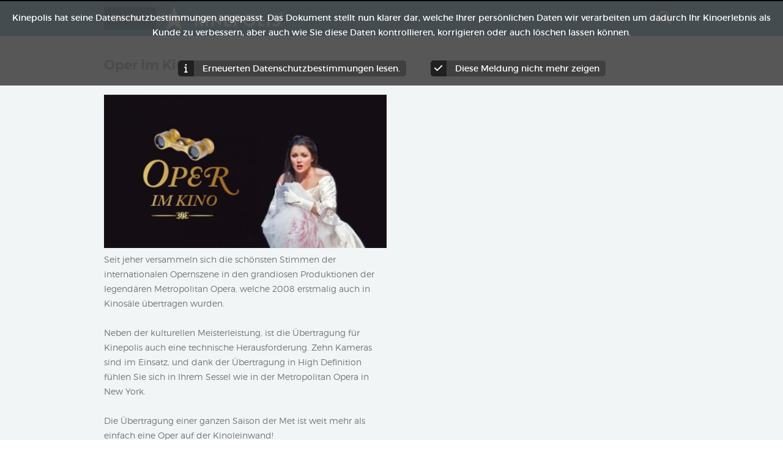

--- FILE ---
content_type: text/html; charset=utf-8
request_url: https://kinepolis.ch/events/opera/
body_size: 11512
content:


<!-- THEME DEBUG -->
<!-- CALL: theme('html') -->
<!-- FILE NAME SUGGESTIONS:
   * html--taxonomy--term--60.tpl.php
   * html--taxonomy--term--%.tpl.php
   * html--taxonomy--term.tpl.php
   * html--taxonomy.tpl.php
   x html.tpl.php
-->
<!-- BEGIN OUTPUT from 'sites/all/themes/custom/avatar_zen/templates/html.tpl.php' -->
<!DOCTYPE html>
<!--[if IEMobile 7]><html class="iem7"  lang="de-CH" dir="ltr"><![endif]-->
<!--[if lte IE 6]><html class="lt-ie9 lt-ie8 lt-ie7"  lang="de-CH" dir="ltr"><![endif]-->
<!--[if (IE 7)&(!IEMobile)]><html class="lt-ie9 lt-ie8"  lang="de-CH" dir="ltr"><![endif]-->
<!--[if IE 8]><html class="lt-ie9"  lang="de-CH" dir="ltr"><![endif]-->
<!--[if (gte IE 9)|(gt IEMobile 7)]><!--><html  lang="de-CH" dir="ltr"><!--<![endif]-->

<head>
  <!--[if IE]><![endif]-->
<meta charset="utf-8" />
<meta http-equiv="x-dns-prefetch-control" content="on" />
<script type="text/javascript" src="/ruxitagentjs_ICA7NVfqrux_10327251022105625.js" data-dtconfig="rid=RID_-1566803074|rpid=835888901|domain=kinepolis.ch|reportUrl=/rb_bf89568gyq|app=a7f9696a128a867a|cuc=rv4kwe9t|owasp=1|mel=100000|expw=1|featureHash=ICA7NVfqrux|dpvc=1|lastModification=1765276151739|tp=500,50,0|rdnt=1|uxrgce=1|srbbv=2|agentUri=/ruxitagentjs_ICA7NVfqrux_10327251022105625.js"></script><link rel="dns-prefetch" href="//cdn-web-statics.kinepolis.com" />
<!--[if IE 9]>
<link rel="prefetch" href="//cdn-web-statics.kinepolis.com" />
<![endif]-->
<link rel="alternate" type="application/rss+xml" title="RSS - Oper im Kino" href="https://kinepolis.ch/taxonomy/term/60/feed/" />
<script data-cmp-purpose="c4" class="cmplazyload" src="https://kinepolis.slgnt.eu/scripts/js/site/selligent-script_splash.js" weight="001"></script>
<script data-cmp-src="https://kinepolis.slgnt.eu/scripts/js/webtracking/tracking.js" class="cmplazyload" data-cmp-purpose="c4" data-cmp-lazy-load="true" type="text/plain"></script>
<script data-cmp-purpose="c4" class="cmplazyload" src="https://kinepolis.slgnt.eu/scripts/js/owl.carousel.min.js" weight="000"></script>
<script data-cmp-purpose="c4" class="cmplazyload" src="https://cdn.jwplayer.com/libraries/SDizCxjR.js" weight="002"></script>
<script data-cmp-purpose="c4" class="cmplazyload" src="https://kinepolis.slgnt.eu/scripts/js/site/videoscript.js" weight="003"></script>
<script data-cmp-purpose="c4" class="cmplazyload" src="https://kinepolis.slgnt.eu/scripts/js/site/offer-animation.js" weight="004"></script>
<meta property="og:title" content="Kinepolis" />
<meta property="og:url" content="https://kinepolis.ch/events/opera/" />
<meta property="og:image" content="https://kinepolis.ch/sites/kinepolis.ch/files/styles/opengraph/public/category_logos/operach.jpg?itok=ij6erwZj" />
<meta property="fb:app_id" content="220556544692700" />
<meta property="og:site_name" content="Kinepolis Switzerland " />
<meta name="apple-itunes-app" content="app-id=368204284" />
<link rel ="android-touch-icon" href="https://kinepolis.ch/sites/all/modules/custom/kinepolis_app_promotion/images/kinepolis.png" />
<meta name="google-play-app" content="app-id=com.inthepocket.kinepolis" />
<link rel="shortcut icon" href="https://kinepolis.ch/sites/all/themes/custom/avatar_zen/favicon.ico" type="image/vnd.microsoft.icon" />
<meta property="og:keywords" content="" />
<meta name="description" content="Seit jeher versammeln sich die schönsten Stimmen der internationalen Opernszene in den grandiosen Produktionen der legendären Metropolitan Opera, welche 2008 erstmalig auch in Kinosäle übertragen wurden.Neben der kulturellen Meisterleistung, ist die Übertragung für Kinepolis auch eine technische Herausforderung. Zehn Kameras sind im Einsatz, und dank der Übertragung in High" />
<meta name="generator" content="Drupal 7 (https://www.drupal.org)" />
<link rel="canonical" href="https://kinepolis.ch/events/opera/" />
<link rel="shortlink" href="https://kinepolis.ch/taxonomy/term/60/" />
<meta property="og:site_name" content="Kinepolis Switzerland" />
<meta property="og:type" content="article" />
<meta property="og:url" content="https://kinepolis.ch/events/opera/" />
<meta property="og:title" content="Oper im Kino" />
<meta property="og:description" content="Seit jeher versammeln sich die schönsten Stimmen der internationalen Opernszene in den grandiosen Produktionen der legendären Metropolitan Opera, welche 2008 erstmalig auch in Kinosäle übertragen wurden.Neben der kulturellen Meisterleistung, ist die Übertragung für Kinepolis auch eine technische Herausforderung. Zehn Kameras sind im Einsatz, und dank der Übertragung in High Definition fühlen Sie sich in Ihrem Sessel wie in der Metropolitan Opera in New York.Die Übertragung einer ganzen Saison der Met ist weit mehr als einfach eine Oper auf der Kinoleinwand!Opernfan? Sichern Sie Ihr Abonnement anstatt für 44.-CHF pro Einzeleintritt zum Vorteilspreis von 39.- CHF (5er Abo) oder 34.- CHF (Saisonabo) gleich HIER.Abonnemente" />

  <!-- Favicon data -->
  <link rel="apple-touch-icon" sizes="180x180" href="/sites/all/themes/custom/avatar_zen/favicon/apple-touch-icon.png">
  <link rel="icon" type="image/png" sizes="32x32" href="/sites/all/themes/custom/avatar_zen/favicon/favicon-32x32.png">
  <link rel="icon" type="image/png" sizes="16x16" href="/sites/all/themes/custom/avatar_zen/favicon/favicon-16x16.png">
  <link rel="manifest" href="/sites/all/themes/custom/avatar_zen/favicon/site.webmanifest">
  <!-- end Favicon data -->

  <title>Oper im Kino | Kinepolis Switzerland</title>

      <meta name="MobileOptimized" content="width">
    <meta name="HandheldFriendly" content="true">
    <meta name="viewport" content="width=device-width, initial-scale=1.0, maximum-scale=1.0">
    <meta http-equiv="cleartype" content="on">

  <link type="text/css" rel="stylesheet" href="https://kinepolis.slgnt.eu/scripts/css/owlcarousel/owl.carousel.min.css" media="all" />
<link type="text/css" rel="stylesheet" href="https://kinepolis.slgnt.eu/scripts/css/owlcarousel/owl.theme.default.min.css" media="all" />
<link type="text/css" rel="stylesheet" href="https://kinepolis.slgnt.eu/scripts/css/site/owl.carousel.custom.css" media="all" />
<link type="text/css" rel="stylesheet" href="https://kinepolis.slgnt.eu/scripts/css/site/splash_styling.css" media="all" />
<link type="text/css" rel="stylesheet" href="https://kinepolis.slgnt.eu/scripts/css/site/body-homepage-takeover.css" media="all" />
<link type="text/css" rel="stylesheet" href="https://kinepolis.slgnt.eu/scripts/css/site/offer-animation.css" media="all" />
<link type="text/css" rel="stylesheet" href="https://kinepolis.ch/sites/kinepolis.ch/files/advagg_css/css____7ssm0QfBA_sZAt9mOqQgNlYgton34go92kNFx_Ju4__0I1YpZe93kQCEUZ_cbyxeKnOG9vx39GnAOkhMo0_CnM__gXtfa-LHFeAqC5LB2di0heP8ByJzSZdsFscOA-QFgC4.css" media="all" />
<link type="text/css" rel="stylesheet" href="https://kinepolis.ch/sites/all/themes/custom/avatar_zen/sumoselect/sumoselect.css?t90h3x" media="all" />
<link type="text/css" rel="stylesheet" href="https://kinepolis.ch/sites/all/themes/custom/avatar_zen/font-awesome/css/all.min.css?t90h3x" media="all" />
<link type="text/css" rel="stylesheet" href="https://kinepolis.ch/sites/all/themes/custom/avatar_zen/css/styles.css?t90h3x" media="all" />
<link type="text/css" rel="stylesheet" href="https://kinepolis.ch/sites/all/themes/custom/avatar_zen/css/custom.css?t90h3x" media="all" />
<link type="text/css" rel="stylesheet" href="https://kinepolis.ch/sites/all/themes/custom/avatar_zen/magnific-popup/magnific-popup.css?t90h3x" media="all" />
<link type="text/css" rel="stylesheet" href="https://kinepolis.ch/sites/all/themes/custom/avatar_zen/css/avatar-v2.css?t90h3x" media="all" />
  <!-- Google Tag Manager -->
  <script>
    (function(w,d,s,l,i){w[l]=w[l]||[];w[l].push({'gtm.start':
        new Date().getTime(),event:'gtm.js'});var f=d.getElementsByTagName(s)[0],
      j=d.createElement(s),dl=l!='dataLayer'?'&l='+l:'';j.setAttribute('class','optanon-category-C0004');j.async=true;j.src=
      '//www.googletagmanager.com/gtm.js?id='+i+dl;
      j.addEventListener('load', function() {
        var _ge = new CustomEvent('gtm_loaded', { bubbles: true });
        d.dispatchEvent(_ge);
      });
      f.parentNode.insertBefore(j,f);
    })(window,document,'script','dataLayer','GTM-W9D2CR');
  </script>

  <!-- End Google Tag Manager -->
  <script src="https://kinepolis.ch/sites/kinepolis.ch/files/advagg_js/js__AK-CL86gnIqwE9tzw-7GchyFRsasNF--XZ-i8xZPTig__rQaVI3heYo2BXUV133Ia4mgKj3R-xkDs52mhHfLT3rY__gXtfa-LHFeAqC5LB2di0heP8ByJzSZdsFscOA-QFgC4.js"></script>
<script src="https://kinepolis.ch/misc/jquery.once.js?v=1.2"></script>
<script src="https://kinepolis.ch/misc/drupal.js?t90h3x"></script>
<script src="https://kinepolis.ch/misc/ajax.js?v=7.103"></script>
<script>jQuery.extend(Drupal.settings, { "pathToTheme": "https://kinepolis.ch/sites/all/themes/custom/avatar_zen" });</script>
<script>jQuery.extend(Drupal.settings, {"basePath":"\/","pathPrefix":"","setHasJsCookie":0,"ajaxPageState":{"theme":"avatar_zen","theme_token":"GQ8vFvQ7HYn8tF-EFu2-Pmk9w7-iG960wDD7fYsmhlQ","jquery_version":"1.12","jquery_version_token":"cC-cj9hyRN1ggJ57TD5UziDd2pXwM2OcdUaxxatjd0Q","css":{"https:\/\/kinepolis.slgnt.eu\/scripts\/css\/owlcarousel\/owl.carousel.min.css":1,"https:\/\/kinepolis.slgnt.eu\/scripts\/css\/owlcarousel\/owl.theme.default.min.css":1,"https:\/\/kinepolis.slgnt.eu\/scripts\/css\/site\/owl.carousel.custom.css":1,"https:\/\/kinepolis.slgnt.eu\/scripts\/css\/site\/splash_styling.css":1,"https:\/\/kinepolis.slgnt.eu\/scripts\/css\/site\/body-homepage-takeover.css":1,"https:\/\/kinepolis.slgnt.eu\/scripts\/css\/site\/offer-animation.css":1,"modules\/system\/system.base.css":1,"modules\/system\/system.menus.css":1,"modules\/system\/system.messages.css":1,"modules\/system\/system.theme.css":1,"misc\/ui\/jquery.ui.core.css":1,"misc\/ui\/jquery.ui.theme.css":1,"misc\/ui\/jquery.ui.datepicker.css":1,"modules\/field\/theme\/field.css":1,"sites\/all\/modules\/custom\/kinepolis_search_api\/css\/kinepolis_search_api.css":1,"modules\/node\/node.css":1,"modules\/search\/search.css":1,"modules\/user\/user.css":1,"sites\/all\/modules\/contrib\/extlink\/css\/extlink.css":1,"sites\/all\/modules\/contrib\/views\/css\/views.css":1,"sites\/all\/modules\/contrib\/media\/modules\/media_wysiwyg\/css\/media_wysiwyg.base.css":1,"sites\/all\/libraries\/colorbox\/example3\/colorbox.css":1,"profiles\/acquia\/modules\/ctools\/css\/ctools.css":1,"sites\/all\/modules\/contrib\/panels\/css\/panels.css":1,"sites\/all\/modules\/contrib\/rate\/rate.css":1,"sites\/all\/modules\/contrib\/search_api_autocomplete\/search_api_autocomplete.css":1,"sites\/all\/modules\/features\/kinepolis_alerts\/css\/kinepolis_alerts.css":1,"sites\/all\/modules\/custom\/kinepolis_app_promotion\/css\/smart-app-banner.css":1,"sites\/all\/modules\/features\/kinepolis_general_page\/css\/kinepolis_general_page.css":1,"modules\/taxonomy\/taxonomy.css":1,"sites\/all\/modules\/contrib\/addtoany\/addtoany.css":1,"sites\/all\/modules\/custom\/kinepolis_legal_cookie\/css\/kinepolis_legal_cookie.css":1,"sites\/all\/themes\/custom\/avatar_zen\/sumoselect\/sumoselect.css":1,"sites\/all\/themes\/custom\/avatar_zen\/font-awesome\/css\/all.min.css":1,"sites\/all\/themes\/custom\/avatar_zen\/css\/styles.css":1,"sites\/all\/themes\/custom\/avatar_zen\/css\/custom.css":1,"sites\/all\/themes\/custom\/avatar_zen\/magnific-popup\/magnific-popup.css":1,"sites\/all\/themes\/custom\/avatar_zen\/css\/avatar-v2.css":1},"js":{"https:\/\/kinepolis.slgnt.eu\/scripts\/js\/owl.carousel.min.js":1,"https:\/\/kinepolis.slgnt.eu\/scripts\/js\/site\/tracking.js":1,"misc\/jquery-extend-3.4.0.js":1,"misc\/jquery-html-prefilter-3.5.0-backport.js":1,"sites\/all\/modules\/contrib\/jquery_update\/js\/jquery_browser.js":1,"sites\/all\/modules\/contrib\/jquery_update\/replace\/ui\/ui\/minified\/jquery.ui.core.min.js":1,"sites\/all\/modules\/contrib\/jquery_update\/replace\/ui\/ui\/minified\/jquery.ui.datepicker.min.js":1,"misc\/ui\/jquery.ui.datepicker-1.13.0-backport.js":1,"modules\/locale\/locale.datepicker.js":1,"sites\/all\/modules\/contrib\/jquery_update\/replace\/ui\/external\/jquery.cookie.js":1,"misc\/form-single-submit.js":1,"sites\/all\/modules\/contrib\/jquery_update\/js\/jquery_update.js":1,"sites\/all\/modules\/features\/kinepolis\/js\/kinepolis-mobile.js":1,"sites\/all\/modules\/features\/kinepolis_crisis\/js\/kinepolis_crisis.js":1,"public:\/\/languages\/de_kRcy1YUwChvvK9b6VwNQVH1_gKabQmOGN8fMgiXlj_E.js":1,"sites\/all\/libraries\/DOMPurify\/purify.min.js":1,"sites\/all\/modules\/contrib\/colorbox\/js\/colorbox.js":1,"sites\/all\/modules\/contrib\/colorbox\/js\/colorbox_load.js":1,"misc\/autocomplete.js":1,"sites\/all\/modules\/contrib\/search_api_autocomplete\/search_api_autocomplete.js":1,"sites\/all\/modules\/custom\/kinepolis_search_api\/js\/kinepolis_search_api.js":1,"https:\/\/kinepolis.slgnt.eu\/scripts\/js\/site\/default.js":1,"sites\/all\/modules\/custom\/kinepolis_preferences\/js\/kinepolis_preferences.js":1,"sites\/all\/libraries\/cookie\/jquery.cookie.js":1,"sites\/all\/modules\/features\/kinepolis\/js\/jquery.hoverIntent.js":1,"sites\/all\/modules\/custom\/kinepolis_app_promotion\/js\/smart-app-banner.js":1,"sites\/all\/modules\/custom\/kinepolis_app_promotion\/js\/app_promotion_hidden.js":1,"misc\/progress.js":1,"sites\/all\/modules\/contrib\/extlink\/js\/extlink.js":1,"sites\/all\/modules\/custom\/kinepolis_legal_cookie\/js\/kinepolis_legal_cookie.js":1,"sites\/all\/themes\/custom\/kinepolis_zen\/js\/velocity.min.js":1,"sites\/all\/modules\/features\/kinepolis_slider\/kinepolis_slider.js":1,"sites\/all\/themes\/custom\/kinepolis_zen\/js\/jquery.actual.min.js":1,"sites\/all\/modules\/features\/kinepolis_alerts\/js\/kinepolis_alerts.js":1,"sites\/all\/themes\/custom\/avatar_zen\/sumoselect\/jquery.sumoselect.min.js":1,"sites\/all\/themes\/custom\/avatar_zen\/js\/jquery.matchHeight-min.js":1,"sites\/all\/themes\/custom\/avatar_zen\/js\/script.js":1,"sites\/all\/themes\/custom\/avatar_zen\/js\/script_prototype.js":1,"sites\/all\/themes\/custom\/avatar_zen\/js\/modernizr_custom.js":1,"sites\/all\/themes\/custom\/avatar_zen\/magnific-popup\/jquery.magnific-popup.min.js":1,"sites\/all\/themes\/custom\/avatar_zen\/js\/sticky-menu.js":1,"sites\/all\/modules\/custom\/selectbox\/js\/selectbox.js":1,"sites\/all\/modules\/custom\/movie_program\/js\/movie_program_analytics.js":1,"sites\/all\/modules\/features\/kinepolis\/js\/kinepolis-mobile-message.js":1,"sites\/all\/modules\/features\/kinepolis\/js\/kinepolis-mobile-launch.js":1,"sites\/all\/modules\/contrib\/jquery_update\/replace\/jquery\/1.12\/jquery.min.js":1,"misc\/jquery.once.js":1,"misc\/drupal.js":1,"misc\/ajax.js":1}},"colorbox":{"opacity":"0.85","current":"{current} of {total}","previous":"\u00ab Prev","next":"Next \u00bb","close":"Close","maxWidth":"98%","maxHeight":"98%","fixed":true,"mobiledetect":false,"mobiledevicewidth":"480px","file_public_path":"\/sites\/kinepolis.ch\/files","specificPagesDefaultValue":"admin*\nimagebrowser*\nimg_assist*\nimce*\nnode\/add\/*\nnode\/*\/edit\nprint\/*\nprintpdf\/*\nsystem\/ajax\nsystem\/ajax\/*"},"jcarousel":{"ajaxPath":"\/jcarousel\/ajax\/views\/"},"kinepolis":{"base_url":"https:\/\/kinepolis.ch"},"kinepolis_theaters":{"35":{"title":"Kinepolis Schaffhausen","theater_id":"35","uuid":"KSCHA","tech_title":"kinepolis-schaffhausen","halls":{"1":["620"],"2":["620"],"3":["620"],"4":["620"],"5":["620"],"6":["620"],"7":["620"],"8":["620"]},"halls_custom_titles":[]}},"kinepolis_facilities":[{"tid":"620","logo":"\u003Ca href=\u0022\/screen-facilities\/wheelchair\/\u0022 title=\u0022Wheelchair\u0022 class=\u0022facility-logo\u0022\u003E\u003Cimg src=\u0022https:\/\/kinepolis.ch\/sites\/kinepolis.ch\/files\/styles\/icon_15h\/public\/taxonomy\/icon\/rolstoel_32x32.png?itok=cj4CNH3Z\u0022 \/\u003E\u003C\/a\u003E"}],"selligent_data":{"user":{"GUID":"","userState":{"id":"3","label":"ANONYMOUS"}},"movie":{"movieId":"","movieTitle":""},"page":{"type":{"id":8,"label":"EVENT"},"step":"DRUPAL_SITE","visit":"17-01-2026 14:58:43"}},"kinepolis_app_promotion":{"language":"de","title":"Kinepolis","description":"Lade die App aus dem Google Play herunter."},"search_api_autocomplete":{"search_api_views_kinepolis_search_api":{"selector":"kinepolis-custom-search-form-submit-button"}},"urlIsAjaxTrusted":{"\/events\/opera\/":true},"kinepolis_preferences":{"preferred_theater":false},"comato_replacement":{"master_switch":true},"kinepolis_mobile":{"responsive":true},"kinepolis_alerts":{"alert_source":null},"jquery":{"ui":{"datepicker":{"isRTL":false,"firstDay":"1"}}},"extlink":{"extTarget":"_blank","extClass":0,"extLabel":"(link is external)","extImgClass":0,"extIconPlacement":"append","extSubdomains":1,"extExclude":"kinepolis.com","extInclude":"","extCssExclude":"","extCssExplicit":"","extAlert":0,"extAlertText":"This link will take you to an external web site. We are not responsible for their content.","mailtoClass":0,"mailtoLabel":"(link sends e-mail)","extUseFontAwesome":false},"kinepolis_legal_cookie":{"disableCookie":0,"cookieName":"kinepolisPrivacyCookie20230413","cookieExpire":"0"},"kinepolis_external_banners":{"enabled":true},"movie_program":{"movie_program_megatix_url":"https:\/\/tickets.kinepolis.ch","movie_program_alias":["movies","films","peliculas","filme"]}});</script>
      <!--[if lt IE 9]>
    <script src="/sites/all/themes/contrib/zen/js/html5.js"></script>
    <![endif]-->
    <!--[if IE]>
    <script type="text/javascript">
      (function detectIE() {
        var ua = window.navigator.userAgent;

        var msie = ua.indexOf('MSIE ');
        if (msie > 0) {
          // IE 10 or older => return version number
          var ieV = parseInt(ua.substring(msie + 5, ua.indexOf('.', msie)), 10);
          document.querySelector('body').className += ' ie ie-' + ieV;
        }

        var trident = ua.indexOf('Trident/');
        if (trident > 0) {
          // IE 11 => return version number
          var rv = ua.indexOf('rv:');
          var ieV = parseInt(ua.substring(rv + 3, ua.indexOf('.', rv)), 10);
          document.querySelector('body').className += ' ie ie-' + ieV;
        }

        // other browser
        return false;
      })();
    </script>
    <link type="text/css" rel="stylesheet" href="/sites/all/themes/custom/avatar_zen/ie/ie.css" media="all">
  <![endif]-->
</head>
<body class="html not-front not-logged-in no-sidebars page-taxonomy page-taxonomy-term page-taxonomy-term- page-taxonomy-term-60 role-anonymous-user section-events default not-front" >
  <noscript><iframe src="//www.googletagmanager.com/ns.html?id=GTM-W9D2CR"
                  height="0" width="0" style="display:none;visibility:hidden"></iframe></noscript>
      <p id="skip-link">
      <a href="#main-menu" class="element-invisible element-focusable">Jump to navigation</a>
    </p>
    

<!-- THEME DEBUG -->
<!-- CALL: theme('region') -->
<!-- FILE NAME SUGGESTIONS:
   * region--page-top.tpl.php
   x region.tpl.php
-->
<!-- BEGIN OUTPUT from 'sites/all/themes/custom/avatar_zen/templates/region.tpl.php' -->

<!-- END OUTPUT from 'sites/all/themes/custom/avatar_zen/templates/region.tpl.php' -->

  

<!-- THEME DEBUG -->
<!-- CALL: theme('page') -->
<!-- FILE NAME SUGGESTIONS:
   * page--taxonomy--term--60.tpl.php
   * page--taxonomy--term--%.tpl.php
   * page--taxonomy--term.tpl.php
   * page--taxonomy.tpl.php
   x page.tpl.php
-->
<!-- BEGIN OUTPUT from 'sites/all/themes/custom/avatar_zen/templates/page.tpl.php' -->
<div id="warnings-top">
  <div id="warnings-placeholder"></div>
</div>
<div id="page">
      <div id="top-banner">
      

<!-- THEME DEBUG -->
<!-- CALL: theme('region') -->
<!-- FILE NAME SUGGESTIONS:
   * region--top-banner.tpl.php
   x region.tpl.php
-->
<!-- BEGIN OUTPUT from 'sites/all/themes/custom/avatar_zen/templates/region.tpl.php' -->
  <div class="region region-top-banner">
    <div class="region-inner">
      

<!-- THEME DEBUG -->
<!-- CALL: theme('block') -->
<!-- FILE NAME SUGGESTIONS:
   * block--kinepolis--kinepolis-controller-login.tpl.php
   * block--kinepolis.tpl.php
   * block--top-banner.tpl.php
   x block.tpl.php
-->
<!-- BEGIN OUTPUT from 'sites/all/themes/custom/avatar_zen/templates/block.tpl.php' -->

<div id="block-kinepolis-kinepolis-controller-login" class="block block-kinepolis first odd">
  <div class="inner-block">
                    <div id="kinepolis-controller-login-wrapper"></div><a href="/user/login/">Anmelden</a>      </div>
</div>

<!-- END OUTPUT from 'sites/all/themes/custom/avatar_zen/templates/block.tpl.php' -->



<!-- THEME DEBUG -->
<!-- CALL: theme('block') -->
<!-- FILE NAME SUGGESTIONS:
   * block--kinepolis-fb--kinepolis-fb-login-block.tpl.php
   * block--kinepolis-fb.tpl.php
   * block--top-banner.tpl.php
   x block.tpl.php
-->
<!-- BEGIN OUTPUT from 'sites/all/themes/custom/avatar_zen/templates/block.tpl.php' -->

<div id="block-kinepolis-fb-kinepolis-fb-login-block" class="block block-kinepolis-fb even">
  <div class="inner-block">
                    <div class="fb-login-button" data-goto="user"><span class="fb-login-logo"></span>
<span class="fb-login-text">Connect with facebook</span>
</div>      </div>
</div>

<!-- END OUTPUT from 'sites/all/themes/custom/avatar_zen/templates/block.tpl.php' -->



<!-- THEME DEBUG -->
<!-- CALL: theme('block') -->
<!-- FILE NAME SUGGESTIONS:
   * block--kinepolis-app-promotion--kinepolis-app-promotion-hidden.tpl.php
   x block--kinepolis-app-promotion.tpl.php
   * block--top-banner.tpl.php
   * block.tpl.php
-->
<!-- BEGIN OUTPUT from 'sites/all/modules/custom/kinepolis_app_promotion/templates/block--kinepolis-app-promotion.tpl.php' -->
<div id="block-kinepolis-app-promotion-kinepolis-app-promotion-hidden">
  <span>&nbsp;</span>
</div>

<!-- END OUTPUT from 'sites/all/modules/custom/kinepolis_app_promotion/templates/block--kinepolis-app-promotion.tpl.php' -->

    </div>
  </div>

<!-- END OUTPUT from 'sites/all/themes/custom/avatar_zen/templates/region.tpl.php' -->

    </div>
  
      <div id="pto-top">
      <div id="pto-placeholder">
        <div id="selligent-top" class="takeover-image" data-zone-region="top" data-zone-loc="nothome"></div>
        <div id="selligent-left" class="takeover-image" data-zone-region="left" data-zone-loc="nothome"></div>
        <div id="selligent-right" class="takeover-image" data-zone-region="right" data-zone-loc="nothome"></div>
      </div>
    </div>

    <div id="leaderboard-top">
      <div id="leaderboard-placeholder">
        <div id="selligent-content-top" class="leaderboard-content-image" data-zone-loc="nothome"></div>
      </div>
    </div>
  
  <header class="header" id="header" role="banner">
    <div id="kp-background-image"></div>

          <div id="header-header-top" class="region-max-width">
        

<!-- THEME DEBUG -->
<!-- CALL: theme('region') -->
<!-- FILE NAME SUGGESTIONS:
   * region--header-top.tpl.php
   x region.tpl.php
-->
<!-- BEGIN OUTPUT from 'sites/all/themes/custom/avatar_zen/templates/region.tpl.php' -->
  <div class="region region-header-top">
    <div class="region-inner">
      

<!-- THEME DEBUG -->
<!-- CALL: theme('block') -->
<!-- FILE NAME SUGGESTIONS:
   * block--kinepolis-search-api--kinepolis-search.tpl.php
   * block--kinepolis-search-api.tpl.php
   * block--header-top.tpl.php
   x block.tpl.php
-->
<!-- BEGIN OUTPUT from 'sites/all/themes/custom/avatar_zen/templates/block.tpl.php' -->

<div id="block-kinepolis-search-api-kinepolis-search" class="block block-kinepolis-search-api first odd">
  <div class="inner-block">
                    <form action="/events/opera/" method="post" id="kinepolis-search-api-kinepolis-search-form" accept-charset="UTF-8"><div><div class="form-item form-type-textfield form-item-terms">
 <input placeholder="Search movies, events, actors..." class="form-text required form-autocomplete" data-search-api-autocomplete-search="search_api_views_kinepolis_search_api" type="text" id="edit-terms" name="terms" value="" size="35" maxlength="128" /><input type="hidden" id="edit-terms-autocomplete" value="https://kinepolis.ch/index.php?q=search_api_autocomplete/search_api_views_kinepolis_search_api/-" disabled="disabled" class="autocomplete" />
</div>
<div id="search-icon-submit" class="form-wrapper"><i class="fa fa-search"></i>
<input id="kinepolis-custom-search-form-submit-button" alt="Suche" title="Search movies, events, actors..." type="submit" name="op" value="submit" class="form-submit" /></div><input type="hidden" name="form_build_id" value="form-M7ZdB6qQhqxUm0nyfkJYUeernCs8TJnzQyNbPRt_qcA" />
<input type="hidden" name="form_id" value="kinepolis_search_api_kinepolis_search_form" />
</div></form>      </div>
</div>

<!-- END OUTPUT from 'sites/all/themes/custom/avatar_zen/templates/block.tpl.php' -->



<!-- THEME DEBUG -->
<!-- CALL: theme('block') -->
<!-- FILE NAME SUGGESTIONS:
   * block--kinepolis--kinepolis-site-logo.tpl.php
   * block--kinepolis.tpl.php
   * block--header-top.tpl.php
   x block.tpl.php
-->
<!-- BEGIN OUTPUT from 'sites/all/themes/custom/avatar_zen/templates/block.tpl.php' -->

<div id="block-kinepolis-kinepolis-site-logo" class="block block-kinepolis even">
  <div class="inner-block">
                    <div id="kinepolis-logos-wrapper" class="kinepolis-logos logo-count-1"><div class="kinepolis-header-logo kinepolis-main-logo"><a href="/" title="Home" rel="home" id="logo" class="header__logo"><img class="header__logo-image" width="215" height="42" src="/sites/all/themes/custom/avatar_zen/logo.png" alt="Home" /></a></div>
</div>      </div>
</div>

<!-- END OUTPUT from 'sites/all/themes/custom/avatar_zen/templates/block.tpl.php' -->



<!-- THEME DEBUG -->
<!-- CALL: theme('block') -->
<!-- FILE NAME SUGGESTIONS:
   * block--kinepolis--kinepolis-controller-menu.tpl.php
   * block--kinepolis.tpl.php
   * block--header-top.tpl.php
   x block.tpl.php
-->
<!-- BEGIN OUTPUT from 'sites/all/themes/custom/avatar_zen/templates/block.tpl.php' -->

<div id="block-kinepolis-kinepolis-controller-menu" class="block block-kinepolis last odd">
  <div class="inner-block">
                    <div id="kinepolis-controller-menu-wrapper"><i class="fa fa-bars"></i>
Menü</div>      </div>
</div>

<!-- END OUTPUT from 'sites/all/themes/custom/avatar_zen/templates/block.tpl.php' -->

    </div>
  </div>

<!-- END OUTPUT from 'sites/all/themes/custom/avatar_zen/templates/region.tpl.php' -->

      </div>
    
          <div id="header-header-middle" class="region-max-width">
        

<!-- THEME DEBUG -->
<!-- CALL: theme('region') -->
<!-- FILE NAME SUGGESTIONS:
   * region--header-middle.tpl.php
   x region.tpl.php
-->
<!-- BEGIN OUTPUT from 'sites/all/themes/custom/avatar_zen/templates/region.tpl.php' -->
  <div class="region region-header-middle">
    <div class="region-inner">
      

<!-- THEME DEBUG -->
<!-- CALL: theme('block') -->
<!-- FILE NAME SUGGESTIONS:
   * block--kinepolis-slider--kinepolis-slider.tpl.php
   * block--kinepolis-slider.tpl.php
   * block--header-middle.tpl.php
   x block.tpl.php
-->
<!-- BEGIN OUTPUT from 'sites/all/themes/custom/avatar_zen/templates/block.tpl.php' -->

<div id="block-kinepolis-slider-kinepolis-slider" class="block block-kinepolis-slider first last odd">
  <div class="inner-block">
                    <div id="kinepolis-selligent-top-slider"></div>      </div>
</div>

<!-- END OUTPUT from 'sites/all/themes/custom/avatar_zen/templates/block.tpl.php' -->

    </div>
  </div>

<!-- END OUTPUT from 'sites/all/themes/custom/avatar_zen/templates/region.tpl.php' -->

      </div>
    
        <div id="header-header-bottom" class="region-max-width">
          </div>

          <div id="header-hidden-left" class="region-max-width">
        

<!-- THEME DEBUG -->
<!-- CALL: theme('region') -->
<!-- FILE NAME SUGGESTIONS:
   * region--header-hidden-left.tpl.php
   x region.tpl.php
-->
<!-- BEGIN OUTPUT from 'sites/all/themes/custom/avatar_zen/templates/region.tpl.php' -->
  <div class="region region-header-hidden-left">
    <div class="region-inner">
      

<!-- THEME DEBUG -->
<!-- CALL: theme('block') -->
<!-- FILE NAME SUGGESTIONS:
   * block--menu-block--2.tpl.php
   * block--menu-block.tpl.php
   * block--header-hidden-left.tpl.php
   x block.tpl.php
-->
<!-- BEGIN OUTPUT from 'sites/all/themes/custom/avatar_zen/templates/block.tpl.php' -->

<div id="block-menu-block-2" class="block block-menu-block first last odd" role="navigation">
  <div class="inner-block">
            <div class="hamburger-header"><h2 class="block__title">Menü</h2>
<div class="hamburger-action"><i class="fa fa-close hamburger-close"></i>
</div></div>        

<!-- THEME DEBUG -->
<!-- CALL: theme('menu_block_wrapper') -->
<!-- BEGIN OUTPUT from 'sites/all/modules/contrib/menu_block/menu-block-wrapper.tpl.php' -->
<div class="menu-block-wrapper menu-block-2 menu-name-menu-main-menu-zen parent-mlid-0 menu-level-1">
  <ul class="menu"><li  class="menu__item is-leaf first leaf menu-mlid-3216"><a href="/" title="" class="menu__link">Programm</a></li>
<li  class="menu__item is-expanded expanded menu-mlid-3133"><a href="/" title="" class="menu__link hamburger-open-child" data-hamburger-link="3133">Kino<i class="fa fa-angle-right"></i>
</a><div class="hamburger-sub-menu" id="hamburger-sub-menu-3133"><div class="hamburger-sub-menu-wrapper"><div class="hamburger-header"><div class="hamburger-header-title"><h3>Kino</h3>
</div><div class="hamburger-action"><i class="fa fa-arrow-left hamburger-return"></i>
<i class="fa fa-close hamburger-close"></i>
</div></div><ul class="menu"><li  class="menu__item is-leaf first last leaf menu-mlid-3139"><a href="/kino/kinepolis-schaffhausen/info/" title="" class="menu__link">Kinepolis Schaffhausen</a></li>
</ul></div></div></li>
<li  class="menu__item is-expanded is-active-trail expanded active-trail menu-mlid-3134"><a href="/" title="" class="menu__link is-active-trail active-trail hamburger-open-child" data-hamburger-link="3134">Events<i class="fa fa-angle-right"></i>
</a><div class="hamburger-sub-menu" id="hamburger-sub-menu-3134"><div class="hamburger-sub-menu-wrapper"><div class="hamburger-header"><div class="hamburger-header-title"><h3>Events</h3>
</div><div class="hamburger-action"><i class="fa fa-arrow-left hamburger-return"></i>
<i class="fa fa-close hamburger-close"></i>
</div></div><ul class="menu"><li  class="menu__item is-leaf is-active-trail is-active first leaf active-trail active menu-mlid-3140"><a href="/events/opera/" title="" class="menu__link is-active-trail active-trail active">Oper im Kino</a></li>
<li  class="menu__item is-leaf last leaf menu-mlid-3408"><a href="/events/ballet-cinema/" title="" class="menu__link">Ballet im Kino</a></li>
</ul></div></div></li>
<li  class="menu__item is-expanded expanded menu-mlid-3217"><a href="/" title="" class="menu__link hamburger-open-child" data-hamburger-link="3217">Labels<i class="fa fa-angle-right"></i>
</a><div class="hamburger-sub-menu" id="hamburger-sub-menu-3217"><div class="hamburger-sub-menu-wrapper"><div class="hamburger-header"><div class="hamburger-header-title"><h3>Labels</h3>
</div><div class="hamburger-action"><i class="fa fa-arrow-left hamburger-return"></i>
<i class="fa fa-close hamburger-close"></i>
</div></div><ul class="menu"><li  class="menu__item is-leaf first last leaf menu-mlid-3218"><a href="/movie-categories/families/" title="" class="menu__link">Families</a></li>
</ul></div></div></li>
<li  class="menu__item is-leaf last leaf menu-mlid-4264"><a href="/faq-page/" title="" class="menu__link">FAQ & Kontakt</a></li>
</ul></div>

<!-- END OUTPUT from 'sites/all/modules/contrib/menu_block/menu-block-wrapper.tpl.php' -->

      </div>
</div>

<!-- END OUTPUT from 'sites/all/themes/custom/avatar_zen/templates/block.tpl.php' -->

    </div>
  </div>

<!-- END OUTPUT from 'sites/all/themes/custom/avatar_zen/templates/region.tpl.php' -->

      </div>
    
      </header>

  
  <div id="main">
    <div id="content" class="column" role="main">
            
      <a id="main-content"></a>

                  
      
            
      
      

<!-- THEME DEBUG -->
<!-- CALL: theme('region') -->
<!-- FILE NAME SUGGESTIONS:
   * region--content.tpl.php
   x region--no-wrapper.tpl.php
   * region.tpl.php
-->
<!-- BEGIN OUTPUT from 'sites/all/themes/contrib/zen/templates/region--no-wrapper.tpl.php' -->



<!-- THEME DEBUG -->
<!-- CALL: theme('block') -->
<!-- FILE NAME SUGGESTIONS:
   x block--no-wrapper.tpl.php
   * block--system--main.tpl.php
   * block--system.tpl.php
   * block--content.tpl.php
   * block.tpl.php
-->
<!-- BEGIN OUTPUT from 'sites/all/themes/contrib/zen/templates/block--no-wrapper.tpl.php' -->


<div class="term-listing-heading">

<!-- THEME DEBUG -->
<!-- CALL: theme('taxonomy_term') -->
<!-- FILE NAME SUGGESTIONS:
   * ds-1col--taxonomy-term-term-full.tpl.php
   * ds-1col--taxonomy-term-term.tpl.php
   * ds-1col--taxonomy-term-full.tpl.php
   * ds-1col--taxonomy-term.tpl.php
   x ds-1col.tpl.php
   * taxonomy-term--60.tpl.php
   * taxonomy-term--movie-categories.tpl.php
   * taxonomy-term.tpl.php
-->
<!-- BEGIN OUTPUT from 'sites/all/modules/contrib/ds/layouts/ds_1col/ds-1col.tpl.php' -->
<div  class="ds-1col taxonomy-term vocabulary-movie-categories grid-container view-mode-full  clearfix">

  
  <div class="kp-large-12 kp-medium-12 kp-small-12"><h1>Oper im Kino</h1></div>

<!-- THEME DEBUG -->
<!-- CALL: theme('entity') -->
<!-- FILE NAME SUGGESTIONS:
   * ds-1col--field-collection-item--6.tpl.php
   * ds-1col--field-collection-item-field-collection-row-full.tpl.php
   x ds-1col--field-collection-item-field-collection-row.tpl.php
   * ds-1col--field-collection-item-full.tpl.php
   * ds-1col--field-collection-item.tpl.php
   * ds-1col.tpl.php
   * field-collection-item--6.tpl.php
   * field-collection-item--field-collection-row--full.tpl.php
   * field-collection-item--field-collection-row.tpl.php
   * field-collection-item.tpl.php
   * entity.tpl.php
-->
<!-- BEGIN OUTPUT from 'sites/all/themes/custom/avatar_zen/templates/ds-1col--field-collection-item-field-collection-row.tpl.php' -->



<div class="grid-col kp-large-6 kp-medium-6 kp-small-12"><div class="grid-inner-col">

<!-- THEME DEBUG -->
<!-- CALL: theme('entity') -->
<!-- FILE NAME SUGGESTIONS:
   * ds-1col--paragraphs-item--3.tpl.php
   * ds-1col--paragraphs-item-image-full.tpl.php
   * ds-1col--paragraphs-item-image.tpl.php
   * ds-1col--paragraphs-item-full.tpl.php
   * ds-1col--paragraphs-item.tpl.php
   x ds-1col.tpl.php
   * paragraphs-item--3.tpl.php
   * paragraphs-item--image--full.tpl.php
   * paragraphs-item--image.tpl.php
   * paragraphs-item.tpl.php
   * entity.tpl.php
-->
<!-- BEGIN OUTPUT from 'sites/all/modules/contrib/ds/layouts/ds_1col/ds-1col.tpl.php' -->
<div  class="ds-1col entity entity-paragraphs-item paragraphs-item-image view-mode-full  clearfix">

  
  

<!-- THEME DEBUG -->
<!-- CALL: theme('entity') -->
<!-- FILE NAME SUGGESTIONS:
   * ds-1col--field-collection-item--4.tpl.php
   * ds-1col--field-collection-item-field-collection-image-full.tpl.php
   * ds-1col--field-collection-item-field-collection-image.tpl.php
   * ds-1col--field-collection-item-full.tpl.php
   * ds-1col--field-collection-item.tpl.php
   x ds-1col.tpl.php
   * field-collection-item--4.tpl.php
   * field-collection-item--field-collection-image--full.tpl.php
   * field-collection-item--field-collection-image.tpl.php
   * field-collection-item.tpl.php
   * entity.tpl.php
-->
<!-- BEGIN OUTPUT from 'sites/all/modules/contrib/ds/layouts/ds_1col/ds-1col.tpl.php' -->
<div  class="ds-1col entity entity-field-collection-item field-collection-item-field-collection-image view-mode-full  clearfix">

  
  <img src="/sites/kinepolis.ch/files/styles/general_item_big/public/general_page/image/operach.jpg?itok=kdPsU9QS" alt="" title="" /></div>


<!-- END OUTPUT from 'sites/all/modules/contrib/ds/layouts/ds_1col/ds-1col.tpl.php' -->

</div>


<!-- END OUTPUT from 'sites/all/modules/contrib/ds/layouts/ds_1col/ds-1col.tpl.php' -->



<!-- THEME DEBUG -->
<!-- CALL: theme('entity') -->
<!-- FILE NAME SUGGESTIONS:
   * ds-1col--paragraphs-item--4.tpl.php
   * ds-1col--paragraphs-item-text-full.tpl.php
   * ds-1col--paragraphs-item-text.tpl.php
   * ds-1col--paragraphs-item-full.tpl.php
   * ds-1col--paragraphs-item.tpl.php
   x ds-1col.tpl.php
   * paragraphs-item--4.tpl.php
   * paragraphs-item--text--full.tpl.php
   * paragraphs-item--text.tpl.php
   * paragraphs-item.tpl.php
   * entity.tpl.php
-->
<!-- BEGIN OUTPUT from 'sites/all/modules/contrib/ds/layouts/ds_1col/ds-1col.tpl.php' -->
<div  class="ds-1col entity entity-paragraphs-item paragraphs-item-text view-mode-full  clearfix">

  
  

<!-- THEME DEBUG -->
<!-- CALL: theme('entity') -->
<!-- FILE NAME SUGGESTIONS:
   * ds-1col--field-collection-item--5.tpl.php
   * ds-1col--field-collection-item-field-collection-text-full.tpl.php
   * ds-1col--field-collection-item-field-collection-text.tpl.php
   * ds-1col--field-collection-item-full.tpl.php
   * ds-1col--field-collection-item.tpl.php
   x ds-1col.tpl.php
   * field-collection-item--5.tpl.php
   * field-collection-item--field-collection-text--full.tpl.php
   * field-collection-item--field-collection-text.tpl.php
   * field-collection-item.tpl.php
   * entity.tpl.php
-->
<!-- BEGIN OUTPUT from 'sites/all/modules/contrib/ds/layouts/ds_1col/ds-1col.tpl.php' -->
<div  class="ds-1col entity entity-field-collection-item field-collection-item-field-collection-text view-mode-full  clearfix">

  
  <p>Seit jeher versammeln sich die schönsten Stimmen der internationalen Opernszene in den grandiosen Produktionen der legendären Metropolitan Opera, welche 2008 erstmalig auch in Kinosäle übertragen wurden.</p>
<p>Neben der kulturellen Meisterleistung, ist die Übertragung für Kinepolis auch eine technische Herausforderung. Zehn Kameras sind im Einsatz, und dank der Übertragung in High Definition fühlen Sie sich in Ihrem Sessel wie in der Metropolitan Opera in New York.</p>
<p>Die Übertragung einer ganzen Saison der Met ist weit mehr als einfach eine Oper auf der Kinoleinwand!</p>
</div>


<!-- END OUTPUT from 'sites/all/modules/contrib/ds/layouts/ds_1col/ds-1col.tpl.php' -->

</div>


<!-- END OUTPUT from 'sites/all/modules/contrib/ds/layouts/ds_1col/ds-1col.tpl.php' -->

</div></div>


<!-- END OUTPUT from 'sites/all/themes/custom/avatar_zen/templates/ds-1col--field-collection-item-field-collection-row.tpl.php' -->



<!-- THEME DEBUG -->
<!-- CALL: theme('entity') -->
<!-- FILE NAME SUGGESTIONS:
   * ds-1col--field-collection-item--17.tpl.php
   * ds-1col--field-collection-item-field-collection-row-full.tpl.php
   x ds-1col--field-collection-item-field-collection-row.tpl.php
   * ds-1col--field-collection-item-full.tpl.php
   * ds-1col--field-collection-item.tpl.php
   * ds-1col.tpl.php
   * field-collection-item--17.tpl.php
   * field-collection-item--field-collection-row--full.tpl.php
   * field-collection-item--field-collection-row.tpl.php
   * field-collection-item.tpl.php
   * entity.tpl.php
-->
<!-- BEGIN OUTPUT from 'sites/all/themes/custom/avatar_zen/templates/ds-1col--field-collection-item-field-collection-row.tpl.php' -->



<div class="grid-col kp-large-12 kp-medium-12 kp-small-12"><div class="grid-inner-col">

<!-- THEME DEBUG -->
<!-- CALL: theme('entity') -->
<!-- FILE NAME SUGGESTIONS:
   * ds-1col--paragraphs-item--15.tpl.php
   * ds-1col--paragraphs-item-related-movies-full.tpl.php
   * ds-1col--paragraphs-item-related-movies.tpl.php
   * ds-1col--paragraphs-item-full.tpl.php
   * ds-1col--paragraphs-item.tpl.php
   x ds-1col.tpl.php
   * paragraphs-item--15.tpl.php
   * paragraphs-item--related-movies--full.tpl.php
   * paragraphs-item--related-movies.tpl.php
   * paragraphs-item.tpl.php
   * entity.tpl.php
-->
<!-- BEGIN OUTPUT from 'sites/all/modules/contrib/ds/layouts/ds_1col/ds-1col.tpl.php' -->
<div  class="ds-1col entity entity-paragraphs-item paragraphs-item-related-movies view-mode-full  clearfix">

  
  </div>


<!-- END OUTPUT from 'sites/all/modules/contrib/ds/layouts/ds_1col/ds-1col.tpl.php' -->



<!-- THEME DEBUG -->
<!-- CALL: theme('entity') -->
<!-- FILE NAME SUGGESTIONS:
   * ds-1col--paragraphs-item--16.tpl.php
   * ds-1col--paragraphs-item-coming-soon-full.tpl.php
   * ds-1col--paragraphs-item-coming-soon.tpl.php
   * ds-1col--paragraphs-item-full.tpl.php
   * ds-1col--paragraphs-item.tpl.php
   x ds-1col.tpl.php
   * paragraphs-item--16.tpl.php
   * paragraphs-item--coming-soon--full.tpl.php
   * paragraphs-item--coming-soon.tpl.php
   * paragraphs-item.tpl.php
   * entity.tpl.php
-->
<!-- BEGIN OUTPUT from 'sites/all/modules/contrib/ds/layouts/ds_1col/ds-1col.tpl.php' -->
<div  class="ds-1col entity entity-paragraphs-item paragraphs-item-coming-soon view-mode-full  clearfix">

  
  </div>


<!-- END OUTPUT from 'sites/all/modules/contrib/ds/layouts/ds_1col/ds-1col.tpl.php' -->

</div></div>


<!-- END OUTPUT from 'sites/all/themes/custom/avatar_zen/templates/ds-1col--field-collection-item-field-collection-row.tpl.php' -->

</div>


<!-- END OUTPUT from 'sites/all/modules/contrib/ds/layouts/ds_1col/ds-1col.tpl.php' -->

</div>
<!-- END OUTPUT from 'sites/all/themes/contrib/zen/templates/block--no-wrapper.tpl.php' -->


<!-- END OUTPUT from 'sites/all/themes/contrib/zen/templates/region--no-wrapper.tpl.php' -->


          </div>
  </div>

  <div id="content-bottom-first" class="region-max-width">
      </div>
  <div id="content-bottom-second" class="region-max-width">
      </div>
  <div id="content-footer-first" class="region-max-width">
      </div>
  <div id="content-footer-second" class="region-max-width">
      </div>
  <div id="promo-footer" class="region-max-width">
    

<!-- THEME DEBUG -->
<!-- CALL: theme('region') -->
<!-- FILE NAME SUGGESTIONS:
   * region--promo-footer.tpl.php
   x region.tpl.php
-->
<!-- BEGIN OUTPUT from 'sites/all/themes/custom/avatar_zen/templates/region.tpl.php' -->
  <div class="region region-promo-footer">
    <div class="region-inner">
      

<!-- THEME DEBUG -->
<!-- CALL: theme('block') -->
<!-- FILE NAME SUGGESTIONS:
   * block--kinepolis-slider--kinepolis-slider-bottom.tpl.php
   * block--kinepolis-slider.tpl.php
   * block--promo-footer.tpl.php
   x block.tpl.php
-->
<!-- BEGIN OUTPUT from 'sites/all/themes/custom/avatar_zen/templates/block.tpl.php' -->

<div id="block-kinepolis-slider-kinepolis-slider-bottom" class="block block-kinepolis-slider first last odd">
  <div class="inner-block">
              <h2 class="block__title"><none></h2>
                <div id="kinepolis-selligent-bottom-slider"></div>      </div>
</div>

<!-- END OUTPUT from 'sites/all/themes/custom/avatar_zen/templates/block.tpl.php' -->

    </div>
  </div>

<!-- END OUTPUT from 'sites/all/themes/custom/avatar_zen/templates/region.tpl.php' -->

  </div>
  <div id="bottom-bottom-footer" class="region-max-width">
    <div id="bottom-bottom-footer-wrapper">
      <div id="bottom-bottom-footer-1" class="bottom-bottom-footer">
        

<!-- THEME DEBUG -->
<!-- CALL: theme('region') -->
<!-- FILE NAME SUGGESTIONS:
   * region--footer-1.tpl.php
   x region.tpl.php
-->
<!-- BEGIN OUTPUT from 'sites/all/themes/custom/avatar_zen/templates/region.tpl.php' -->
  <div class="region region-footer-1">
    <div class="region-inner">
      

<!-- THEME DEBUG -->
<!-- CALL: theme('block') -->
<!-- FILE NAME SUGGESTIONS:
   * block--menu-block--5.tpl.php
   * block--menu-block.tpl.php
   * block--footer-1.tpl.php
   x block.tpl.php
-->
<!-- BEGIN OUTPUT from 'sites/all/themes/custom/avatar_zen/templates/block.tpl.php' -->

<div id="block-menu-block-5" class="block block-menu-block first last odd" role="navigation">
  <div class="inner-block">
              <h2 class="block__title">Movies</h2>
                

<!-- THEME DEBUG -->
<!-- CALL: theme('menu_block_wrapper') -->
<!-- BEGIN OUTPUT from 'sites/all/modules/contrib/menu_block/menu-block-wrapper.tpl.php' -->
<div class="menu-block-wrapper menu-block-5 menu-name-menu-footer-movies-zen parent-mlid-0 menu-level-1">
  <ul class="menu"><li  class="menu__item is-leaf first leaf menu-mlid-3201"><a href="/?select_theater=all" title="" class="menu__link">Alle filme</a></li>
<li  class="menu__item is-leaf leaf menu-mlid-3203"><a href="/?select_theater=all&amp;select_category=633" title="" class="menu__link">Kids</a></li>
<li  class="menu__item is-leaf last leaf menu-mlid-3202"><a href="/?select_theater=all&amp;select_category=55" title="" class="menu__link">Studiofilme</a></li>
</ul></div>

<!-- END OUTPUT from 'sites/all/modules/contrib/menu_block/menu-block-wrapper.tpl.php' -->

      </div>
</div>

<!-- END OUTPUT from 'sites/all/themes/custom/avatar_zen/templates/block.tpl.php' -->

    </div>
  </div>

<!-- END OUTPUT from 'sites/all/themes/custom/avatar_zen/templates/region.tpl.php' -->

      </div>
      <div id="bottom-bottom-footer-2" class="bottom-bottom-footer">
        

<!-- THEME DEBUG -->
<!-- CALL: theme('region') -->
<!-- FILE NAME SUGGESTIONS:
   * region--footer-2.tpl.php
   x region.tpl.php
-->
<!-- BEGIN OUTPUT from 'sites/all/themes/custom/avatar_zen/templates/region.tpl.php' -->
  <div class="region region-footer-2">
    <div class="region-inner">
      

<!-- THEME DEBUG -->
<!-- CALL: theme('block') -->
<!-- FILE NAME SUGGESTIONS:
   * block--menu-block--3.tpl.php
   * block--menu-block.tpl.php
   * block--footer-2.tpl.php
   x block.tpl.php
-->
<!-- BEGIN OUTPUT from 'sites/all/themes/custom/avatar_zen/templates/block.tpl.php' -->

<div id="block-menu-block-3" class="block block-menu-block first last odd" role="navigation">
  <div class="inner-block">
              <h2 class="block__title">Events</h2>
                

<!-- THEME DEBUG -->
<!-- CALL: theme('menu_block_wrapper') -->
<!-- BEGIN OUTPUT from 'sites/all/modules/contrib/menu_block/menu-block-wrapper.tpl.php' -->
<div class="menu-block-wrapper menu-block-3 menu-name-menu-main-menu-zen parent-mlid-3134 menu-level-1">
  <ul class="menu"><li  class="menu__item is-leaf is-active-trail is-active first leaf active-trail active menu-mlid-3140"><a href="/events/opera/" title="" class="menu__link is-active-trail active-trail active">Oper im Kino</a></li>
<li  class="menu__item is-leaf last leaf menu-mlid-3408"><a href="/events/ballet-cinema/" title="" class="menu__link">Ballet im Kino</a></li>
</ul></div>

<!-- END OUTPUT from 'sites/all/modules/contrib/menu_block/menu-block-wrapper.tpl.php' -->

      </div>
</div>

<!-- END OUTPUT from 'sites/all/themes/custom/avatar_zen/templates/block.tpl.php' -->

    </div>
  </div>

<!-- END OUTPUT from 'sites/all/themes/custom/avatar_zen/templates/region.tpl.php' -->

      </div>
      <div id="bottom-bottom-footer-3" class="bottom-bottom-footer">
        

<!-- THEME DEBUG -->
<!-- CALL: theme('region') -->
<!-- FILE NAME SUGGESTIONS:
   * region--footer-3.tpl.php
   x region.tpl.php
-->
<!-- BEGIN OUTPUT from 'sites/all/themes/custom/avatar_zen/templates/region.tpl.php' -->
  <div class="region region-footer-3">
    <div class="region-inner">
      

<!-- THEME DEBUG -->
<!-- CALL: theme('block') -->
<!-- FILE NAME SUGGESTIONS:
   * block--menu-block--6.tpl.php
   * block--menu-block.tpl.php
   * block--footer-3.tpl.php
   x block.tpl.php
-->
<!-- BEGIN OUTPUT from 'sites/all/themes/custom/avatar_zen/templates/block.tpl.php' -->

<div id="block-menu-block-6" class="block block-menu-block first last odd" role="navigation">
  <div class="inner-block">
              <h2 class="block__title">Kinepolis Group</h2>
                

<!-- THEME DEBUG -->
<!-- CALL: theme('menu_block_wrapper') -->
<!-- BEGIN OUTPUT from 'sites/all/modules/contrib/menu_block/menu-block-wrapper.tpl.php' -->
<div class="menu-block-wrapper menu-block-6 menu-name-menu-footer-group-zen parent-mlid-0 menu-level-1">
  <ul class="menu"><li  class="menu__item is-leaf first leaf menu-mlid-3141"><a href="https://corporate.kinepolis.com/en/about-kinepolis" title="" class="menu__link">Über Kinepolis</a></li>
<li  class="menu__item is-leaf leaf menu-mlid-3142"><a href="https://corporate.kinepolis.com/en/investor-relations" title="" class="menu__link">Investor relations</a></li>
<li  class="menu__item is-leaf leaf menu-mlid-3143"><a href="http://jobs.kinepolis.com/joblist.aspx?country=switzerland&amp;lang=de-de#.Vxn2NFJf2M8" title="" class="menu__link">Jobs</a></li>
<li  class="menu__item is-leaf leaf menu-mlid-3144"><a href="https://corporate.kinepolis.com/en/press-releases" title="" class="menu__link">Pressemitteilungen</a></li>
<li  class="menu__item is-leaf last leaf menu-mlid-3146"><a href="/allgemeine-verkaufsbedingungen/" title="" class="menu__link">Allgemeine Verkaufsbedingungen</a></li>
</ul></div>

<!-- END OUTPUT from 'sites/all/modules/contrib/menu_block/menu-block-wrapper.tpl.php' -->

      </div>
</div>

<!-- END OUTPUT from 'sites/all/themes/custom/avatar_zen/templates/block.tpl.php' -->

    </div>
  </div>

<!-- END OUTPUT from 'sites/all/themes/custom/avatar_zen/templates/region.tpl.php' -->

      </div>
      <div id="bottom-bottom-footer-4" class="bottom-bottom-footer">
        

<!-- THEME DEBUG -->
<!-- CALL: theme('region') -->
<!-- FILE NAME SUGGESTIONS:
   * region--footer-4.tpl.php
   x region.tpl.php
-->
<!-- BEGIN OUTPUT from 'sites/all/themes/custom/avatar_zen/templates/region.tpl.php' -->
  <div class="region region-footer-4">
    <div class="region-inner">
      

<!-- THEME DEBUG -->
<!-- CALL: theme('block') -->
<!-- FILE NAME SUGGESTIONS:
   * block--menu-block--4.tpl.php
   * block--menu-block.tpl.php
   * block--footer-4.tpl.php
   x block.tpl.php
-->
<!-- BEGIN OUTPUT from 'sites/all/themes/custom/avatar_zen/templates/block.tpl.php' -->

<div id="block-menu-block-4" class="block block-menu-block first last odd" role="navigation">
  <div class="inner-block">
              <h2 class="block__title">Theaters</h2>
                

<!-- THEME DEBUG -->
<!-- CALL: theme('menu_block_wrapper') -->
<!-- BEGIN OUTPUT from 'sites/all/modules/contrib/menu_block/menu-block-wrapper.tpl.php' -->
<div class="menu-block-wrapper menu-block-4 menu-name-menu-main-menu-zen parent-mlid-3133 menu-level-1">
  <ul class="menu"><li  class="menu__item is-leaf first last leaf menu-mlid-3139"><a href="/kino/kinepolis-schaffhausen/info/" title="" class="menu__link">Kinepolis Schaffhausen</a></li>
</ul></div>

<!-- END OUTPUT from 'sites/all/modules/contrib/menu_block/menu-block-wrapper.tpl.php' -->

      </div>
</div>

<!-- END OUTPUT from 'sites/all/themes/custom/avatar_zen/templates/block.tpl.php' -->

    </div>
  </div>

<!-- END OUTPUT from 'sites/all/themes/custom/avatar_zen/templates/region.tpl.php' -->

      </div>
      <div id="bottom-bottom-footer-5" class="bottom-bottom-footer">
        

<!-- THEME DEBUG -->
<!-- CALL: theme('region') -->
<!-- FILE NAME SUGGESTIONS:
   * region--footer-5.tpl.php
   x region.tpl.php
-->
<!-- BEGIN OUTPUT from 'sites/all/themes/custom/avatar_zen/templates/region.tpl.php' -->
  <div class="region region-footer-5">
    <div class="region-inner">
      

<!-- THEME DEBUG -->
<!-- CALL: theme('block') -->
<!-- FILE NAME SUGGESTIONS:
   * block--menu-block--7.tpl.php
   * block--menu-block.tpl.php
   * block--footer-5.tpl.php
   x block.tpl.php
-->
<!-- BEGIN OUTPUT from 'sites/all/themes/custom/avatar_zen/templates/block.tpl.php' -->

<div id="block-menu-block-7" class="block block-menu-block first last odd" role="navigation">
  <div class="inner-block">
              <h2 class="block__title">Technologies</h2>
                

<!-- THEME DEBUG -->
<!-- CALL: theme('menu_block_wrapper') -->
<!-- BEGIN OUTPUT from 'sites/all/modules/contrib/menu_block/menu-block-wrapper.tpl.php' -->
<div class="menu-block-wrapper menu-block-7 menu-name-menu-footer-technologies-zen parent-mlid-0 menu-level-1">
  <ul class="menu"><li  class="menu__item is-leaf first last leaf menu-mlid-3220"><a href="/?select_format=52" title="" class="menu__link">3D</a></li>
</ul></div>

<!-- END OUTPUT from 'sites/all/modules/contrib/menu_block/menu-block-wrapper.tpl.php' -->

      </div>
</div>

<!-- END OUTPUT from 'sites/all/themes/custom/avatar_zen/templates/block.tpl.php' -->

    </div>
  </div>

<!-- END OUTPUT from 'sites/all/themes/custom/avatar_zen/templates/region.tpl.php' -->

      </div>
      <div id="bottom-bottom-footer-6" class="bottom-bottom-footer">
        

<!-- THEME DEBUG -->
<!-- CALL: theme('region') -->
<!-- FILE NAME SUGGESTIONS:
   * region--footer-6.tpl.php
   x region.tpl.php
-->
<!-- BEGIN OUTPUT from 'sites/all/themes/custom/avatar_zen/templates/region.tpl.php' -->
  <div class="region region-footer-6">
    <div class="region-inner">
      

<!-- THEME DEBUG -->
<!-- CALL: theme('block') -->
<!-- FILE NAME SUGGESTIONS:
   * block--kinepolis-social-media--kinepolis-follow-us.tpl.php
   * block--kinepolis-social-media.tpl.php
   * block--footer-6.tpl.php
   x block.tpl.php
-->
<!-- BEGIN OUTPUT from 'sites/all/themes/custom/avatar_zen/templates/block.tpl.php' -->

<div id="block-kinepolis-social-media-kinepolis-follow-us" class="block block-kinepolis-social-media first odd">
  <div class="inner-block">
              <h2 class="block__title">Follow us</h2>
                <div class="follow-us-wrapper"><div class="follow-us-icon follow-us-facebook"><a href="https://www.facebook.com/KinepolisCH" target="_blank"><i class="fa-brands fa-facebook-f"></i>
</a></div><div class="follow-us-icon follow-us-instagram"><a href="https://www.instagram.com/kinepolis_schaffhausen/" target="_blank"><i class="fa-brands fa-instagram"></i>
</a></div></div>      </div>
</div>

<!-- END OUTPUT from 'sites/all/themes/custom/avatar_zen/templates/block.tpl.php' -->



<!-- THEME DEBUG -->
<!-- CALL: theme('block') -->
<!-- FILE NAME SUGGESTIONS:
   * block--menu-block--8.tpl.php
   * block--menu-block.tpl.php
   * block--footer-6.tpl.php
   x block.tpl.php
-->
<!-- BEGIN OUTPUT from 'sites/all/themes/custom/avatar_zen/templates/block.tpl.php' -->

<div id="block-menu-block-8" class="block block-menu-block last even" role="navigation">
  <div class="inner-block">
              <h2 class="block__title">Social</h2>
                

<!-- THEME DEBUG -->
<!-- CALL: theme('menu_block_wrapper') -->
<!-- BEGIN OUTPUT from 'sites/all/modules/contrib/menu_block/menu-block-wrapper.tpl.php' -->
<div class="menu-block-wrapper menu-block-8 menu-name-menu-footer-social-zen parent-mlid-0 menu-level-1">
  <ul class="menu"><li  class="menu__item is-leaf first last leaf menu-mlid-3227"><a href="/faq-page/" title="" class="menu__link">FAQ & Kontakt</a></li>
</ul></div>

<!-- END OUTPUT from 'sites/all/modules/contrib/menu_block/menu-block-wrapper.tpl.php' -->

      </div>
</div>

<!-- END OUTPUT from 'sites/all/themes/custom/avatar_zen/templates/block.tpl.php' -->

    </div>
  </div>

<!-- END OUTPUT from 'sites/all/themes/custom/avatar_zen/templates/region.tpl.php' -->


        <div id="original-kinepolis-logo">
          <img src="/sites/all/themes/custom/avatar_zen/images/kinepolis_logo.png" />
        </div>

              </div>
    </div>
  </div>
  <div id="bottom-bottom-bottom" class="region-max-width">
    

<!-- THEME DEBUG -->
<!-- CALL: theme('region') -->
<!-- FILE NAME SUGGESTIONS:
   * region--bottom.tpl.php
   x region.tpl.php
-->
<!-- BEGIN OUTPUT from 'sites/all/themes/custom/avatar_zen/templates/region.tpl.php' -->
  <div class="region region-bottom">
    <div class="region-inner">
      

<!-- THEME DEBUG -->
<!-- CALL: theme('block') -->
<!-- FILE NAME SUGGESTIONS:
   * block--block--1.tpl.php
   * block--block.tpl.php
   * block--bottom.tpl.php
   x block.tpl.php
-->
<!-- BEGIN OUTPUT from 'sites/all/themes/custom/avatar_zen/templates/block.tpl.php' -->

<div id="block-block-1" class="block block-block first odd">
  <div class="inner-block">
                    <div style="text-align: center;"><span style="font-size: 12px;"><span style="font-size: 12px;"><span style="font-size: 12px;"><strong>Angebotsvielfalt mit freundlicher Unterstützung des Bundes</strong></span><strong style="font-size: 12px;"><br /><img class="media-element file-default media-wysiwyg-align-center" src="/sites/kinepolis.ch/files/0.bundesamt-fr-kultur-logo_edi-250.jpg" width="250" height="121" alt="" /></p>
<p></strong></span></span></div>
      </div>
</div>

<!-- END OUTPUT from 'sites/all/themes/custom/avatar_zen/templates/block.tpl.php' -->



<!-- THEME DEBUG -->
<!-- CALL: theme('block') -->
<!-- FILE NAME SUGGESTIONS:
   * block--menu-block--9.tpl.php
   * block--menu-block.tpl.php
   * block--bottom.tpl.php
   x block.tpl.php
-->
<!-- BEGIN OUTPUT from 'sites/all/themes/custom/avatar_zen/templates/block.tpl.php' -->

<div id="block-menu-block-9" class="block block-menu-block last even" role="navigation">
  <div class="inner-block">
                    

<!-- THEME DEBUG -->
<!-- CALL: theme('menu_block_wrapper') -->
<!-- BEGIN OUTPUT from 'sites/all/modules/contrib/menu_block/menu-block-wrapper.tpl.php' -->
<div class="menu-block-wrapper menu-block-9 menu-name-menu-footer-menu parent-mlid-0 menu-level-1">
  <ul class="menu"><li  class="menu__item is-leaf first leaf menu-mlid-596"><a href="https://kinepolis.com/sites/default/files/pdf-attachments/de-nutzungsbedingungen.pdf" title="Nutzungsbedingungen" target="_blank" class="menu__link">Nutzungsbedingungen</a></li>
<li  class="menu__item is-leaf leaf menu-mlid-597"><a href="https://kinepolis.com/sites/default/files/ch-de-datenschutzpolitik.pdf" title="Datenschutz" target="_blank" class="menu__link">Datenschutz</a></li>
<li  class="menu__item is-leaf leaf menu-mlid-4315"><a href="https://kinepolis.com/sites/default/files/pdf-attachments/de-cookie-policy.pdf" title="Cookie Politik" target="_blank" class="menu__link">Cookie Politik</a></li>
<li  class="menu__item is-leaf leaf menu-mlid-2462"><a href="/allgemeine-verkaufsbedingungen/" title="Allgemeinen Verkaufsbedingungen" target="_blank" class="menu__link">Allgemeinen Verkaufsbedingungen</a></li>
<li  class="menu__item is-leaf leaf menu-mlid-7332"><a href="https://accessibility.kinepolis.com/de/" title="Barrierefreiheit" target="_blank" class="menu__link">Barrierefreiheit</a></li>
<li  class="menu__item is-leaf last leaf menu-mlid-4313"><a href="/datenschutzpolitik-b2b/" title="Datenschutzpolitik B2B" target="_blank" class="menu__link">Datenschutzpolitik B2B</a></li>
</ul></div>

<!-- END OUTPUT from 'sites/all/modules/contrib/menu_block/menu-block-wrapper.tpl.php' -->

      </div>
</div>

<!-- END OUTPUT from 'sites/all/themes/custom/avatar_zen/templates/block.tpl.php' -->

    </div>
  </div>

<!-- END OUTPUT from 'sites/all/themes/custom/avatar_zen/templates/region.tpl.php' -->

  </div>
</div>

<div id="splash-banner">
    </div>

  <div id="legal-banner">
    

<!-- THEME DEBUG -->
<!-- CALL: theme('region') -->
<!-- FILE NAME SUGGESTIONS:
   * region--legal-banner.tpl.php
   x region.tpl.php
-->
<!-- BEGIN OUTPUT from 'sites/all/themes/custom/avatar_zen/templates/region.tpl.php' -->
  <div class="region region-legal-banner">
    <div class="region-inner">
      

<!-- THEME DEBUG -->
<!-- CALL: theme('kinepolis_legal_cookie_overlay') -->
<!-- BEGIN OUTPUT from 'sites/all/modules/custom/kinepolis_legal_cookie/theme/kinepolis-legal-cookie-overlay.tpl.php' -->
<div id="cookie-overlay-wrapper" class="cookie-overlay-hidden">
  <p class="cookie-overlay-message">Kinepolis hat seine Datenschutzbestimmungen angepasst. Das Dokument stellt nun klarer dar, welche Ihrer persönlichen Daten wir verarbeiten um dadurch Ihr Kinoerlebnis als Kunde zu verbessern, aber auch wie Sie diese Daten kontrollieren, korrigieren oder auch löschen lassen können.</p>
  <ul class="cookie-overlay-list">
    <li class="cookie-overlay-list-item">
      <a href="https://kinepolis.com/sites/default/files/ch-de-datenschutzpolitik.pdf" class="cookie-overlay-button">
        <span class="cookie-overlay-icon fa fa-info"></span>
        Erneuerten Datenschutzbestimmungen lesen.      </a>
    </li>
    <li class="cookie-overlay-list-item">
      <a href="#" class="cookie-overlay-button cookie-overlay-button-close">
        <span class="cookie-overlay-icon fa fa-check"></span>
        Diese Meldung nicht mehr zeigen      </a>
    </li>
  </ul>
</div>
<!-- END OUTPUT from 'sites/all/modules/custom/kinepolis_legal_cookie/theme/kinepolis-legal-cookie-overlay.tpl.php' -->

    </div>
  </div>

<!-- END OUTPUT from 'sites/all/themes/custom/avatar_zen/templates/region.tpl.php' -->

  </div>

<div id="hover-disable-site"></div>
<div id="disable-site"></div>
<div id="fb-root"></div>

<script type="application/ld+json">{"@context":"http://schema.org","@graph":[{"@type":"Organization","@id":"https://kinepolis.ch/#organization","name":"Kinepolis Group NV","address":{"@type":"PostalAddress","postalCode":1000,"streetAddress":"Eeuwfeestlaan 20","addressLocality":"Brussels","addressCountry":{"@type":"Country","name":"BE"}}},{"@type":"WebSite","name":"Kinepolis Switzerland","url":"https://kinepolis.ch"},{"@type":"SiteNavigationElement","url":"https://kinepolis.ch/","name":"Programm"},{"@type":"SiteNavigationElement","url":"https://kinepolis.ch/faq-page/","name":"FAQ & Kontakt"}]}</script>
<!-- END OUTPUT from 'sites/all/themes/custom/avatar_zen/templates/page.tpl.php' -->

  

<!-- THEME DEBUG -->
<!-- CALL: theme('region') -->
<!-- FILE NAME SUGGESTIONS:
   * region--page-bottom.tpl.php
   x region.tpl.php
-->
<!-- BEGIN OUTPUT from 'sites/all/themes/custom/avatar_zen/templates/region.tpl.php' -->

<!-- END OUTPUT from 'sites/all/themes/custom/avatar_zen/templates/region.tpl.php' -->

<script src="https://kinepolis.slgnt.eu/scripts/js/owl.carousel.min.js"></script>
<script src="https://kinepolis.slgnt.eu/scripts/js/site/tracking.js"></script>
<script src="https://kinepolis.ch/misc/jquery-extend-3.4.0.js?v=1.12.4"></script>
<script src="https://kinepolis.ch/misc/jquery-html-prefilter-3.5.0-backport.js?v=1.12.4"></script>
<script src="https://kinepolis.ch/sites/kinepolis.ch/files/advagg_js/js__B5NNsNL_rvzh4o8w7VJXnaUnxnryutBfCOl3Xv-DOQk__ABFijOprS1SbgGNcgbqNJk7ENXJuproBH4wwMAMXlzk__gXtfa-LHFeAqC5LB2di0heP8ByJzSZdsFscOA-QFgC4.js"></script>
<script src="https://kinepolis.ch/misc/ui/jquery.ui.datepicker-1.13.0-backport.js?v=1.10.2"></script>
<script src="https://kinepolis.ch/sites/kinepolis.ch/files/advagg_js/js__lkwXExKXLy62kqBg5KGsqk9mxIYZR4-Z_ZHw0nCmYUM__6wgYjsZ6cqrxlmAwqhUFvjmwUTzwxrIuDZclhxxfFIs__gXtfa-LHFeAqC5LB2di0heP8ByJzSZdsFscOA-QFgC4.js"></script>
<script src="https://kinepolis.ch/misc/form-single-submit.js?v=7.103"></script>
<script src="https://kinepolis.ch/sites/kinepolis.ch/files/advagg_js/js__VVRr2zd2z2RxaIxCM5GLuNMQqBD4XDvCBXqZNeGXwx8__LHO8uFQDrh-uQSh52QADvC2s8zdTGkP5H8SWhRPiI-4__gXtfa-LHFeAqC5LB2di0heP8ByJzSZdsFscOA-QFgC4.js"></script>
<script src="https://kinepolis.ch/misc/autocomplete.js?v=7.103"></script>
<script src="https://kinepolis.ch/sites/kinepolis.ch/files/advagg_js/js__rlBX2uYJTQqiF8Lb5rrH1lOiGq7tgYJI-S2wqJoSmqY__jvbMvgisB1C43tgVDrIgIQpcjH68931TsSlA9VWII4Y__gXtfa-LHFeAqC5LB2di0heP8ByJzSZdsFscOA-QFgC4.js"></script>
<script src="https://kinepolis.slgnt.eu/scripts/js/site/default.js"></script>
<script src="https://kinepolis.ch/sites/kinepolis.ch/files/advagg_js/js__OX_3SW4eCggucN1-qF-eJUKuVxbWFHfylDK0D0gwjoc__92h_VwDpfN5GiUkDyEJH8deT_4mA1zpsXnNNVyVzfSs__gXtfa-LHFeAqC5LB2di0heP8ByJzSZdsFscOA-QFgC4.js"></script>
<script src="https://kinepolis.ch/misc/progress.js?v=7.103"></script>
<script src="https://kinepolis.ch/sites/kinepolis.ch/files/advagg_js/js__5IKlLHXA7_9-OF8LKEBMAo7E-E64g10ReMqGE9rv0Wk__gR6A8qyIcL_jlfSMUn0jYgMVN8QyQyGTciSh3xSU6dE__gXtfa-LHFeAqC5LB2di0heP8ByJzSZdsFscOA-QFgC4.js"></script>
<script src="https://kinepolis.ch/sites/all/themes/custom/kinepolis_zen/js/velocity.min.js?t90h3x"></script>
<script src="https://kinepolis.ch/sites/kinepolis.ch/files/advagg_js/js__YSX5BOy0gVXc0UMw9_ru_8ZfB7J63nX2vCqteh9gDpQ__uPtKOqQXvy9cwSn6Ib-XfIC8U3wrqQCEPsSw-85jhDs__gXtfa-LHFeAqC5LB2di0heP8ByJzSZdsFscOA-QFgC4.js"></script>
<script src="https://kinepolis.ch/sites/all/themes/custom/kinepolis_zen/js/jquery.actual.min.js?t90h3x"></script>
<script src="https://kinepolis.ch/sites/kinepolis.ch/files/advagg_js/js__E3zow72iIxGOpDVtr-PMLjyQdA2kXqTi1xnB0Da5_28__tjKXCOmu5wizhvvtUArSvKBZsLZ_1InuaOb2QdqJSqI__gXtfa-LHFeAqC5LB2di0heP8ByJzSZdsFscOA-QFgC4.js" defer="defer"></script>
<script src="https://kinepolis.ch/sites/all/themes/custom/avatar_zen/sumoselect/jquery.sumoselect.min.js?t90h3x"></script>
<script src="https://kinepolis.ch/sites/all/themes/custom/avatar_zen/js/jquery.matchHeight-min.js?t90h3x"></script>
<script src="https://kinepolis.ch/sites/all/themes/custom/avatar_zen/js/script.js?t90h3x"></script>
<script src="https://kinepolis.ch/sites/all/themes/custom/avatar_zen/js/script_prototype.js?t90h3x"></script>
<script src="https://kinepolis.ch/sites/all/themes/custom/avatar_zen/js/modernizr_custom.js?t90h3x"></script>
<script src="https://kinepolis.ch/sites/all/themes/custom/avatar_zen/magnific-popup/jquery.magnific-popup.min.js?t90h3x"></script>
<script src="https://kinepolis.ch/sites/all/themes/custom/avatar_zen/js/sticky-menu.js?t90h3x"></script>
<script src="https://kinepolis.ch/sites/kinepolis.ch/files/advagg_js/js__Uy9AFU4O1JmStb4hxwOV-leuXU2ZXddHSliHRwB-0IY__5C652HTtOWKCmFY3VkXPz_r7ol0Laob4qP9uKyiT80w__gXtfa-LHFeAqC5LB2di0heP8ByJzSZdsFscOA-QFgC4.js"></script>
</body>
</html>

<!-- END OUTPUT from 'sites/all/themes/custom/avatar_zen/templates/html.tpl.php' -->



--- FILE ---
content_type: text/css
request_url: https://kinepolis.ch/sites/kinepolis.ch/files/advagg_css/css____7ssm0QfBA_sZAt9mOqQgNlYgton34go92kNFx_Ju4__0I1YpZe93kQCEUZ_cbyxeKnOG9vx39GnAOkhMo0_CnM__gXtfa-LHFeAqC5LB2di0heP8ByJzSZdsFscOA-QFgC4.css
body_size: 9265
content:
#autocomplete{border:1px solid;overflow:hidden;position:absolute;z-index:100;}#autocomplete ul{list-style:none;list-style-image:none;margin:0;padding:0;}#autocomplete li{background:#fff;color:#000;cursor:default;white-space:pre;zoom:1;}html.js input.form-autocomplete{background-image:url(https://kinepolis.ch/misc/throbber-inactive.png);background-position:100% center;background-repeat:no-repeat;}html.js input.throbbing{background-image:url(https://kinepolis.ch/misc/throbber-active.gif);background-position:100% center;}html.js fieldset.collapsed{border-bottom-width:0;border-left-width:0;border-right-width:0;height:1em;}html.js fieldset.collapsed .fieldset-wrapper{display:none;}fieldset.collapsible{position:relative;}fieldset.collapsible .fieldset-legend{display:block;}.form-textarea-wrapper textarea{display:block;margin:0;width:100%;-moz-box-sizing:border-box;-webkit-box-sizing:border-box;box-sizing:border-box;}.resizable-textarea .grippie{background:#eee url(https://kinepolis.ch/misc/grippie.png) no-repeat center 2px;border:1px solid #ddd;border-top-width:0;cursor:s-resize;height:9px;overflow:hidden;}body.drag{cursor:move;}.draggable a.tabledrag-handle{cursor:move;float:left;height:1.7em;margin-left:-1em;overflow:hidden;text-decoration:none;}a.tabledrag-handle:hover{text-decoration:none;}a.tabledrag-handle .handle{background:url(https://kinepolis.ch/misc/draggable.png) no-repeat 6px 9px;height:13px;margin:-0.4em 0.5em;padding:0.42em 0.5em;width:13px;}a.tabledrag-handle-hover .handle{background-position:6px -11px;}div.indentation{float:left;height:1.7em;margin:-0.4em 0.2em -0.4em -0.4em;padding:0.42em 0 0.42em 0.6em;width:20px;}div.tree-child{background:url(https://kinepolis.ch/misc/tree.png) no-repeat 11px center;}div.tree-child-last{background:url(https://kinepolis.ch/misc/tree-bottom.png) no-repeat 11px center;}div.tree-child-horizontal{background:url(https://kinepolis.ch/misc/tree.png) no-repeat -11px center;}.tabledrag-toggle-weight-wrapper{text-align:right;}table.sticky-header{background-color:#fff;margin-top:0;}.progress .bar{background-color:#fff;border:1px solid;}.progress .filled{background-color:#000;height:1.5em;width:5px;}.progress .percentage{float:right;}.ajax-progress{display:inline-block;}.ajax-progress .throbber{background:transparent url(https://kinepolis.ch/misc/throbber-active.gif) no-repeat 0px center;float:left;height:15px;margin:2px;width:15px;}.ajax-progress .message{padding-left:20px;}tr .ajax-progress .throbber{margin:0 2px;}.ajax-progress-bar{width:16em;}.container-inline div,.container-inline label{display:inline;}.container-inline .fieldset-wrapper{display:block;}.nowrap{white-space:nowrap;}html.js .js-hide{display:none;}.element-hidden{display:none;}.element-invisible{position:absolute !important;clip:rect(1px 1px 1px 1px);clip:rect(1px,1px,1px,1px);overflow:hidden;height:1px;}.element-invisible.element-focusable:active,.element-invisible.element-focusable:focus{position:static !important;clip:auto;overflow:visible;height:auto;}.clearfix:after{content:".";display:block;height:0;clear:both;visibility:hidden;}* html .clearfix{height:1%;}*:first-child + html .clearfix{min-height:1%;}
/*})'"*/
ul.menu{border:none;list-style:none;text-align:left;}ul.menu li{margin:0 0 0 0.5em;}ul li.expanded{list-style-image:url(https://kinepolis.ch/misc/menu-expanded.png);list-style-type:circle;}ul li.collapsed{list-style-image:url(https://kinepolis.ch/misc/menu-collapsed.png);list-style-type:disc;}ul li.leaf{list-style-image:url(https://kinepolis.ch/misc/menu-leaf.png);list-style-type:square;}li.expanded,li.collapsed,li.leaf{padding:0.2em 0.5em 0 0;margin:0;}li a.active{color:#000;}td.menu-disabled{background:#ccc;}ul.inline,ul.links.inline{display:inline;padding-left:0;}ul.inline li{display:inline;list-style-type:none;padding:0 0.5em;}.breadcrumb{padding-bottom:0.5em;}ul.primary{border-bottom:1px solid #bbb;border-collapse:collapse;height:auto;line-height:normal;list-style:none;margin:5px;padding:0 0 0 1em;white-space:nowrap;}ul.primary li{display:inline;}ul.primary li a{background-color:#ddd;border-color:#bbb;border-style:solid solid none solid;border-width:1px;height:auto;margin-right:0.5em;padding:0 1em;text-decoration:none;}ul.primary li.active a{background-color:#fff;border:1px solid #bbb;border-bottom:1px solid #fff;}ul.primary li a:hover{background-color:#eee;border-color:#ccc;border-bottom-color:#eee;}ul.secondary{border-bottom:1px solid #bbb;padding:0.5em 1em;margin:5px;}ul.secondary li{border-right:1px solid #ccc;display:inline;padding:0 1em;}ul.secondary a{padding:0;text-decoration:none;}ul.secondary a.active{border-bottom:4px solid #999;}
/*})'"*/
div.messages{background-position:8px 8px;background-repeat:no-repeat;border:1px solid;margin:6px 0;padding:10px 10px 10px 50px;}div.status{background-image:url(https://kinepolis.ch/misc/message-24-ok.png);border-color:#be7;}div.status,.ok{color:#234600;}div.status,table tr.ok{background-color:#f8fff0;}div.warning{background-image:url(https://kinepolis.ch/misc/message-24-warning.png);border-color:#ed5;}div.warning,.warning{color:#840;}div.warning,table tr.warning{background-color:#fffce5;}div.error{background-image:url(https://kinepolis.ch/misc/message-24-error.png);border-color:#ed541d;}div.error,.error{color:#8c2e0b;}div.error,table tr.error{background-color:#fef5f1;}div.error p.error{color:#333;}div.messages ul{margin:0 0 0 1em;padding:0;}div.messages ul li{list-style-image:none;}
/*})'"*/
fieldset{margin-bottom:1em;padding:0.5em;}form{margin:0;padding:0;}hr{border:1px solid gray;height:1px;}img{border:0;}table{border-collapse:collapse;}th{border-bottom:3px solid #ccc;padding-right:1em;text-align:left;}tbody{border-top:1px solid #ccc;}tr.even,tr.odd{background-color:#eee;border-bottom:1px solid #ccc;padding:0.1em 0.6em;}th.active img{display:inline;}td.active{background-color:#ddd;}.item-list .title{font-weight:bold;}.item-list ul{margin:0 0 0.75em 0;padding:0;}.item-list ul li{margin:0 0 0.25em 1.5em;padding:0;}.form-item,.form-actions{margin-top:1em;margin-bottom:1em;}tr.odd .form-item,tr.even .form-item{margin-top:0;margin-bottom:0;white-space:nowrap;}.form-item .description{font-size:0.85em;}label{display:block;font-weight:bold;}label.option{display:inline;font-weight:normal;}.form-checkboxes .form-item,.form-radios .form-item{margin-top:0.4em;margin-bottom:0.4em;}.form-type-radio .description,.form-type-checkbox .description{margin-left:2.4em;}input.form-checkbox,input.form-radio{vertical-align:middle;}.marker,.form-required{color:#f00;}.form-item input.error,.form-item textarea.error,.form-item select.error{border:2px solid red;}.container-inline .form-actions,.container-inline.form-actions{margin-top:0;margin-bottom:0;}.more-link{text-align:right;}.more-help-link{text-align:right;}.more-help-link a{background:url(https://kinepolis.ch/misc/help.png) 0 50% no-repeat;padding:1px 0 1px 20px;}.item-list .pager{clear:both;text-align:center;}.item-list .pager li{background-image:none;display:inline;list-style-type:none;padding:0.5em;}.pager-current{font-weight:bold;}#autocomplete li.selected{background:#0072b9;color:#fff;}html.js fieldset.collapsible .fieldset-legend{background:url(https://kinepolis.ch/misc/menu-expanded.png) 5px 65% no-repeat;padding-left:15px;}html.js fieldset.collapsed .fieldset-legend{background-image:url(https://kinepolis.ch/misc/menu-collapsed.png);background-position:5px 50%;}.fieldset-legend span.summary{color:#999;font-size:0.9em;margin-left:0.5em;}tr.drag{background-color:#fffff0;}tr.drag-previous{background-color:#ffd;}.tabledrag-toggle-weight{font-size:0.9em;}body div.tabledrag-changed-warning{margin-bottom:0.5em;}tr.selected td{background:#ffc;}td.checkbox,th.checkbox{text-align:center;}.progress{font-weight:bold;}.progress .bar{background:#ccc;border-color:#666;margin:0 0.2em;-moz-border-radius:3px;-webkit-border-radius:3px;border-radius:3px;}.progress .filled{background:#0072b9 url(https://kinepolis.ch/misc/progress.gif);}
/*})'"*/
.ui-helper-hidden{display:none}.ui-helper-hidden-accessible{border:0;clip:rect(0 0 0 0);height:1px;margin:-1px;overflow:hidden;padding:0;position:absolute;width:1px}.ui-helper-reset{margin:0;padding:0;border:0;outline:0;line-height:1.3;text-decoration:none;font-size:100%;list-style:none}.ui-helper-clearfix:before,.ui-helper-clearfix:after{content:"";display:table;border-collapse:collapse}.ui-helper-clearfix:after{clear:both}.ui-helper-clearfix{min-height:0}.ui-helper-zfix{width:100%;height:100%;top:0;left:0;position:absolute;opacity:0;filter:Alpha(Opacity=0)}.ui-front{z-index:100}.ui-state-disabled{cursor:default!important}.ui-icon{display:block;text-indent:-99999px;overflow:hidden;background-repeat:no-repeat}.ui-widget-overlay{position:fixed;top:0;left:0;width:100%;height:100%}
/*})'"*/
.ui-widget{font-family:Verdana,Arial,sans-serif;font-size:1.1em}.ui-widget .ui-widget{font-size:1em}.ui-widget input,.ui-widget select,.ui-widget textarea,.ui-widget button{font-family:Verdana,Arial,sans-serif;font-size:1em}.ui-widget-content{border:1px solid #aaa;background:#fff url(https://kinepolis.ch/sites/all/modules/contrib/jquery_update/replace/ui/themes/base/minified/images/ui-bg_flat_75_ffffff_40x100.png) 50% 50% repeat-x;color:#222}.ui-widget-content a{color:#222}.ui-widget-header{border:1px solid #aaa;background:#ccc url(https://kinepolis.ch/sites/all/modules/contrib/jquery_update/replace/ui/themes/base/minified/images/ui-bg_highlight-soft_75_cccccc_1x100.png) 50% 50% repeat-x;color:#222;font-weight:700}.ui-widget-header a{color:#222}.ui-state-default,.ui-widget-content .ui-state-default,.ui-widget-header .ui-state-default{border:1px solid #d3d3d3;background:#e6e6e6 url(https://kinepolis.ch/sites/all/modules/contrib/jquery_update/replace/ui/themes/base/minified/images/ui-bg_glass_75_e6e6e6_1x400.png) 50% 50% repeat-x;font-weight:400;color:#555}.ui-state-default a,.ui-state-default a:link,.ui-state-default a:visited{color:#555;text-decoration:none}.ui-state-hover,.ui-widget-content .ui-state-hover,.ui-widget-header .ui-state-hover,.ui-state-focus,.ui-widget-content .ui-state-focus,.ui-widget-header .ui-state-focus{border:1px solid #999;background:#dadada url(https://kinepolis.ch/sites/all/modules/contrib/jquery_update/replace/ui/themes/base/minified/images/ui-bg_glass_75_dadada_1x400.png) 50% 50% repeat-x;font-weight:400;color:#212121}.ui-state-hover a,.ui-state-hover a:hover,.ui-state-hover a:link,.ui-state-hover a:visited{color:#212121;text-decoration:none}.ui-state-active,.ui-widget-content .ui-state-active,.ui-widget-header .ui-state-active{border:1px solid #aaa;background:#fff url(https://kinepolis.ch/sites/all/modules/contrib/jquery_update/replace/ui/themes/base/minified/images/ui-bg_glass_65_ffffff_1x400.png) 50% 50% repeat-x;font-weight:400;color:#212121}.ui-state-active a,.ui-state-active a:link,.ui-state-active a:visited{color:#212121;text-decoration:none}.ui-state-highlight,.ui-widget-content .ui-state-highlight,.ui-widget-header .ui-state-highlight{border:1px solid #fcefa1;background:#fbf9ee url(https://kinepolis.ch/sites/all/modules/contrib/jquery_update/replace/ui/themes/base/minified/images/ui-bg_glass_55_fbf9ee_1x400.png) 50% 50% repeat-x;color:#363636}.ui-state-highlight a,.ui-widget-content .ui-state-highlight a,.ui-widget-header .ui-state-highlight a{color:#363636}.ui-state-error,.ui-widget-content .ui-state-error,.ui-widget-header .ui-state-error{border:1px solid #cd0a0a;background:#fef1ec url(https://kinepolis.ch/sites/all/modules/contrib/jquery_update/replace/ui/themes/base/minified/images/ui-bg_glass_95_fef1ec_1x400.png) 50% 50% repeat-x;color:#cd0a0a}.ui-state-error a,.ui-widget-content .ui-state-error a,.ui-widget-header .ui-state-error a{color:#cd0a0a}.ui-state-error-text,.ui-widget-content .ui-state-error-text,.ui-widget-header .ui-state-error-text{color:#cd0a0a}.ui-priority-primary,.ui-widget-content .ui-priority-primary,.ui-widget-header .ui-priority-primary{font-weight:700}.ui-priority-secondary,.ui-widget-content .ui-priority-secondary,.ui-widget-header .ui-priority-secondary{opacity:.7;filter:Alpha(Opacity=70);font-weight:400}.ui-state-disabled,.ui-widget-content .ui-state-disabled,.ui-widget-header .ui-state-disabled{opacity:.35;filter:Alpha(Opacity=35);background-image:none}.ui-state-disabled .ui-icon{filter:Alpha(Opacity=35)}.ui-icon{width:16px;height:16px}.ui-icon,.ui-widget-content .ui-icon{background-image:url(https://kinepolis.ch/sites/all/modules/contrib/jquery_update/replace/ui/themes/base/minified/images/ui-icons_222222_256x240.png)}.ui-widget-header .ui-icon{background-image:url(https://kinepolis.ch/sites/all/modules/contrib/jquery_update/replace/ui/themes/base/minified/images/ui-icons_222222_256x240.png)}.ui-state-default .ui-icon{background-image:url(https://kinepolis.ch/sites/all/modules/contrib/jquery_update/replace/ui/themes/base/minified/images/ui-icons_888888_256x240.png)}.ui-state-hover .ui-icon,.ui-state-focus .ui-icon{background-image:url(https://kinepolis.ch/sites/all/modules/contrib/jquery_update/replace/ui/themes/base/minified/images/ui-icons_454545_256x240.png)}.ui-state-active .ui-icon{background-image:url(https://kinepolis.ch/sites/all/modules/contrib/jquery_update/replace/ui/themes/base/minified/images/ui-icons_454545_256x240.png)}.ui-state-highlight .ui-icon{background-image:url(https://kinepolis.ch/sites/all/modules/contrib/jquery_update/replace/ui/themes/base/minified/images/ui-icons_2e83ff_256x240.png)}.ui-state-error .ui-icon,.ui-state-error-text .ui-icon{background-image:url(https://kinepolis.ch/sites/all/modules/contrib/jquery_update/replace/ui/themes/base/minified/images/ui-icons_cd0a0a_256x240.png)}.ui-icon-blank{background-position:16px 16px}.ui-icon-carat-1-n{background-position:0 0}.ui-icon-carat-1-ne{background-position:-16px 0}.ui-icon-carat-1-e{background-position:-32px 0}.ui-icon-carat-1-se{background-position:-48px 0}.ui-icon-carat-1-s{background-position:-64px 0}.ui-icon-carat-1-sw{background-position:-80px 0}.ui-icon-carat-1-w{background-position:-96px 0}.ui-icon-carat-1-nw{background-position:-112px 0}.ui-icon-carat-2-n-s{background-position:-128px 0}.ui-icon-carat-2-e-w{background-position:-144px 0}.ui-icon-triangle-1-n{background-position:0 -16px}.ui-icon-triangle-1-ne{background-position:-16px -16px}.ui-icon-triangle-1-e{background-position:-32px -16px}.ui-icon-triangle-1-se{background-position:-48px -16px}.ui-icon-triangle-1-s{background-position:-64px -16px}.ui-icon-triangle-1-sw{background-position:-80px -16px}.ui-icon-triangle-1-w{background-position:-96px -16px}.ui-icon-triangle-1-nw{background-position:-112px -16px}.ui-icon-triangle-2-n-s{background-position:-128px -16px}.ui-icon-triangle-2-e-w{background-position:-144px -16px}.ui-icon-arrow-1-n{background-position:0 -32px}.ui-icon-arrow-1-ne{background-position:-16px -32px}.ui-icon-arrow-1-e{background-position:-32px -32px}.ui-icon-arrow-1-se{background-position:-48px -32px}.ui-icon-arrow-1-s{background-position:-64px -32px}.ui-icon-arrow-1-sw{background-position:-80px -32px}.ui-icon-arrow-1-w{background-position:-96px -32px}.ui-icon-arrow-1-nw{background-position:-112px -32px}.ui-icon-arrow-2-n-s{background-position:-128px -32px}.ui-icon-arrow-2-ne-sw{background-position:-144px -32px}.ui-icon-arrow-2-e-w{background-position:-160px -32px}.ui-icon-arrow-2-se-nw{background-position:-176px -32px}.ui-icon-arrowstop-1-n{background-position:-192px -32px}.ui-icon-arrowstop-1-e{background-position:-208px -32px}.ui-icon-arrowstop-1-s{background-position:-224px -32px}.ui-icon-arrowstop-1-w{background-position:-240px -32px}.ui-icon-arrowthick-1-n{background-position:0 -48px}.ui-icon-arrowthick-1-ne{background-position:-16px -48px}.ui-icon-arrowthick-1-e{background-position:-32px -48px}.ui-icon-arrowthick-1-se{background-position:-48px -48px}.ui-icon-arrowthick-1-s{background-position:-64px -48px}.ui-icon-arrowthick-1-sw{background-position:-80px -48px}.ui-icon-arrowthick-1-w{background-position:-96px -48px}.ui-icon-arrowthick-1-nw{background-position:-112px -48px}.ui-icon-arrowthick-2-n-s{background-position:-128px -48px}.ui-icon-arrowthick-2-ne-sw{background-position:-144px -48px}.ui-icon-arrowthick-2-e-w{background-position:-160px -48px}.ui-icon-arrowthick-2-se-nw{background-position:-176px -48px}.ui-icon-arrowthickstop-1-n{background-position:-192px -48px}.ui-icon-arrowthickstop-1-e{background-position:-208px -48px}.ui-icon-arrowthickstop-1-s{background-position:-224px -48px}.ui-icon-arrowthickstop-1-w{background-position:-240px -48px}.ui-icon-arrowreturnthick-1-w{background-position:0 -64px}.ui-icon-arrowreturnthick-1-n{background-position:-16px -64px}.ui-icon-arrowreturnthick-1-e{background-position:-32px -64px}.ui-icon-arrowreturnthick-1-s{background-position:-48px -64px}.ui-icon-arrowreturn-1-w{background-position:-64px -64px}.ui-icon-arrowreturn-1-n{background-position:-80px -64px}.ui-icon-arrowreturn-1-e{background-position:-96px -64px}.ui-icon-arrowreturn-1-s{background-position:-112px -64px}.ui-icon-arrowrefresh-1-w{background-position:-128px -64px}.ui-icon-arrowrefresh-1-n{background-position:-144px -64px}.ui-icon-arrowrefresh-1-e{background-position:-160px -64px}.ui-icon-arrowrefresh-1-s{background-position:-176px -64px}.ui-icon-arrow-4{background-position:0 -80px}.ui-icon-arrow-4-diag{background-position:-16px -80px}.ui-icon-extlink{background-position:-32px -80px}.ui-icon-newwin{background-position:-48px -80px}.ui-icon-refresh{background-position:-64px -80px}.ui-icon-shuffle{background-position:-80px -80px}.ui-icon-transfer-e-w{background-position:-96px -80px}.ui-icon-transferthick-e-w{background-position:-112px -80px}.ui-icon-folder-collapsed{background-position:0 -96px}.ui-icon-folder-open{background-position:-16px -96px}.ui-icon-document{background-position:-32px -96px}.ui-icon-document-b{background-position:-48px -96px}.ui-icon-note{background-position:-64px -96px}.ui-icon-mail-closed{background-position:-80px -96px}.ui-icon-mail-open{background-position:-96px -96px}.ui-icon-suitcase{background-position:-112px -96px}.ui-icon-comment{background-position:-128px -96px}.ui-icon-person{background-position:-144px -96px}.ui-icon-print{background-position:-160px -96px}.ui-icon-trash{background-position:-176px -96px}.ui-icon-locked{background-position:-192px -96px}.ui-icon-unlocked{background-position:-208px -96px}.ui-icon-bookmark{background-position:-224px -96px}.ui-icon-tag{background-position:-240px -96px}.ui-icon-home{background-position:0 -112px}.ui-icon-flag{background-position:-16px -112px}.ui-icon-calendar{background-position:-32px -112px}.ui-icon-cart{background-position:-48px -112px}.ui-icon-pencil{background-position:-64px -112px}.ui-icon-clock{background-position:-80px -112px}.ui-icon-disk{background-position:-96px -112px}.ui-icon-calculator{background-position:-112px -112px}.ui-icon-zoomin{background-position:-128px -112px}.ui-icon-zoomout{background-position:-144px -112px}.ui-icon-search{background-position:-160px -112px}.ui-icon-wrench{background-position:-176px -112px}.ui-icon-gear{background-position:-192px -112px}.ui-icon-heart{background-position:-208px -112px}.ui-icon-star{background-position:-224px -112px}.ui-icon-link{background-position:-240px -112px}.ui-icon-cancel{background-position:0 -128px}.ui-icon-plus{background-position:-16px -128px}.ui-icon-plusthick{background-position:-32px -128px}.ui-icon-minus{background-position:-48px -128px}.ui-icon-minusthick{background-position:-64px -128px}.ui-icon-close{background-position:-80px -128px}.ui-icon-closethick{background-position:-96px -128px}.ui-icon-key{background-position:-112px -128px}.ui-icon-lightbulb{background-position:-128px -128px}.ui-icon-scissors{background-position:-144px -128px}.ui-icon-clipboard{background-position:-160px -128px}.ui-icon-copy{background-position:-176px -128px}.ui-icon-contact{background-position:-192px -128px}.ui-icon-image{background-position:-208px -128px}.ui-icon-video{background-position:-224px -128px}.ui-icon-script{background-position:-240px -128px}.ui-icon-alert{background-position:0 -144px}.ui-icon-info{background-position:-16px -144px}.ui-icon-notice{background-position:-32px -144px}.ui-icon-help{background-position:-48px -144px}.ui-icon-check{background-position:-64px -144px}.ui-icon-bullet{background-position:-80px -144px}.ui-icon-radio-on{background-position:-96px -144px}.ui-icon-radio-off{background-position:-112px -144px}.ui-icon-pin-w{background-position:-128px -144px}.ui-icon-pin-s{background-position:-144px -144px}.ui-icon-play{background-position:0 -160px}.ui-icon-pause{background-position:-16px -160px}.ui-icon-seek-next{background-position:-32px -160px}.ui-icon-seek-prev{background-position:-48px -160px}.ui-icon-seek-end{background-position:-64px -160px}.ui-icon-seek-start{background-position:-80px -160px}.ui-icon-seek-first{background-position:-80px -160px}.ui-icon-stop{background-position:-96px -160px}.ui-icon-eject{background-position:-112px -160px}.ui-icon-volume-off{background-position:-128px -160px}.ui-icon-volume-on{background-position:-144px -160px}.ui-icon-power{background-position:0 -176px}.ui-icon-signal-diag{background-position:-16px -176px}.ui-icon-signal{background-position:-32px -176px}.ui-icon-battery-0{background-position:-48px -176px}.ui-icon-battery-1{background-position:-64px -176px}.ui-icon-battery-2{background-position:-80px -176px}.ui-icon-battery-3{background-position:-96px -176px}.ui-icon-circle-plus{background-position:0 -192px}.ui-icon-circle-minus{background-position:-16px -192px}.ui-icon-circle-close{background-position:-32px -192px}.ui-icon-circle-triangle-e{background-position:-48px -192px}.ui-icon-circle-triangle-s{background-position:-64px -192px}.ui-icon-circle-triangle-w{background-position:-80px -192px}.ui-icon-circle-triangle-n{background-position:-96px -192px}.ui-icon-circle-arrow-e{background-position:-112px -192px}.ui-icon-circle-arrow-s{background-position:-128px -192px}.ui-icon-circle-arrow-w{background-position:-144px -192px}.ui-icon-circle-arrow-n{background-position:-160px -192px}.ui-icon-circle-zoomin{background-position:-176px -192px}.ui-icon-circle-zoomout{background-position:-192px -192px}.ui-icon-circle-check{background-position:-208px -192px}.ui-icon-circlesmall-plus{background-position:0 -208px}.ui-icon-circlesmall-minus{background-position:-16px -208px}.ui-icon-circlesmall-close{background-position:-32px -208px}.ui-icon-squaresmall-plus{background-position:-48px -208px}.ui-icon-squaresmall-minus{background-position:-64px -208px}.ui-icon-squaresmall-close{background-position:-80px -208px}.ui-icon-grip-dotted-vertical{background-position:0 -224px}.ui-icon-grip-dotted-horizontal{background-position:-16px -224px}.ui-icon-grip-solid-vertical{background-position:-32px -224px}.ui-icon-grip-solid-horizontal{background-position:-48px -224px}.ui-icon-gripsmall-diagonal-se{background-position:-64px -224px}.ui-icon-grip-diagonal-se{background-position:-80px -224px}.ui-corner-all,.ui-corner-top,.ui-corner-left,.ui-corner-tl{border-top-left-radius:4px}.ui-corner-all,.ui-corner-top,.ui-corner-right,.ui-corner-tr{border-top-right-radius:4px}.ui-corner-all,.ui-corner-bottom,.ui-corner-left,.ui-corner-bl{border-bottom-left-radius:4px}.ui-corner-all,.ui-corner-bottom,.ui-corner-right,.ui-corner-br{border-bottom-right-radius:4px}.ui-widget-overlay{background:#aaa url(https://kinepolis.ch/sites/all/modules/contrib/jquery_update/replace/ui/themes/base/minified/images/ui-bg_flat_0_aaaaaa_40x100.png) 50% 50% repeat-x;opacity:.3;filter:Alpha(Opacity=30)}.ui-widget-shadow{margin:-8px 0 0 -8px;padding:8px;background:#aaa url(https://kinepolis.ch/sites/all/modules/contrib/jquery_update/replace/ui/themes/base/minified/images/ui-bg_flat_0_aaaaaa_40x100.png) 50% 50% repeat-x;opacity:.3;filter:Alpha(Opacity=30);border-radius:8px}
/*})'"*/
.ui-datepicker{width:17em;padding:.2em .2em 0;display:none}.ui-datepicker .ui-datepicker-header{position:relative;padding:.2em 0}.ui-datepicker .ui-datepicker-prev,.ui-datepicker .ui-datepicker-next{position:absolute;top:2px;width:1.8em;height:1.8em}.ui-datepicker .ui-datepicker-prev-hover,.ui-datepicker .ui-datepicker-next-hover{top:1px}.ui-datepicker .ui-datepicker-prev{left:2px}.ui-datepicker .ui-datepicker-next{right:2px}.ui-datepicker .ui-datepicker-prev-hover{left:1px}.ui-datepicker .ui-datepicker-next-hover{right:1px}.ui-datepicker .ui-datepicker-prev span,.ui-datepicker .ui-datepicker-next span{display:block;position:absolute;left:50%;margin-left:-8px;top:50%;margin-top:-8px}.ui-datepicker .ui-datepicker-title{margin:0 2.3em;line-height:1.8em;text-align:center}.ui-datepicker .ui-datepicker-title select{font-size:1em;margin:1px 0}.ui-datepicker select.ui-datepicker-month-year{width:100%}.ui-datepicker select.ui-datepicker-month,.ui-datepicker select.ui-datepicker-year{width:49%}.ui-datepicker table{width:100%;font-size:.9em;border-collapse:collapse;margin:0 0 .4em}.ui-datepicker th{padding:.7em .3em;text-align:center;font-weight:700;border:0}.ui-datepicker td{border:0;padding:1px}.ui-datepicker td span,.ui-datepicker td a{display:block;padding:.2em;text-align:right;text-decoration:none}.ui-datepicker .ui-datepicker-buttonpane{background-image:none;margin:.7em 0 0;padding:0 .2em;border-left:0;border-right:0;border-bottom:0}.ui-datepicker .ui-datepicker-buttonpane button{float:right;margin:.5em .2em .4em;cursor:pointer;padding:.2em .6em .3em;width:auto;overflow:visible}.ui-datepicker .ui-datepicker-buttonpane button.ui-datepicker-current{float:left}.ui-datepicker.ui-datepicker-multi{width:auto}.ui-datepicker-multi .ui-datepicker-group{float:left}.ui-datepicker-multi .ui-datepicker-group table{width:95%;margin:0 auto .4em}.ui-datepicker-multi-2 .ui-datepicker-group{width:50%}.ui-datepicker-multi-3 .ui-datepicker-group{width:33.3%}.ui-datepicker-multi-4 .ui-datepicker-group{width:25%}.ui-datepicker-multi .ui-datepicker-group-last .ui-datepicker-header,.ui-datepicker-multi .ui-datepicker-group-middle .ui-datepicker-header{border-left-width:0}.ui-datepicker-multi .ui-datepicker-buttonpane{clear:left}.ui-datepicker-row-break{clear:both;width:100%;font-size:0}.ui-datepicker-rtl{direction:rtl}.ui-datepicker-rtl .ui-datepicker-prev{right:2px;left:auto}.ui-datepicker-rtl .ui-datepicker-next{left:2px;right:auto}.ui-datepicker-rtl .ui-datepicker-prev:hover{right:1px;left:auto}.ui-datepicker-rtl .ui-datepicker-next:hover{left:1px;right:auto}.ui-datepicker-rtl .ui-datepicker-buttonpane{clear:right}.ui-datepicker-rtl .ui-datepicker-buttonpane button{float:left}.ui-datepicker-rtl .ui-datepicker-buttonpane button.ui-datepicker-current,.ui-datepicker-rtl .ui-datepicker-group{float:right}.ui-datepicker-rtl .ui-datepicker-group-last .ui-datepicker-header,.ui-datepicker-rtl .ui-datepicker-group-middle .ui-datepicker-header{border-right-width:0;border-left-width:1px}
/*})'"*/
.field .field-label{font-weight:bold;}.field-label-inline .field-label,.field-label-inline .field-items{float:left;}form .field-multiple-table{margin:0;}form .field-multiple-table th.field-label{padding-left:0;}form .field-multiple-table td.field-multiple-drag{width:30px;padding-right:0;}form .field-multiple-table td.field-multiple-drag a.tabledrag-handle{padding-right:.5em;}form .field-add-more-submit{margin:.5em 0 0;}
/*})'"*/
.view-kinepolis-search-api .views-exposed-widgets{display:inline-block;padding:2px;background-color:transparent;}.view-kinepolis-search-api .views-exposed-widgets .views-widget-filter-search_api_views_fulltext .views-widget{border:1px solid #a4a4a4;background:white;}.view-kinepolis-search-api div{tab-index:-1;}.view-kinepolis-search-api .views-exposed-widgets input[type="text"]{border:none;height:1.71429em;margin:5px 0 0 5px;padding:0px;background-color:transparent;outline:none;color:#064460;}.view-kinepolis-search-api .views-exposed-form .views-exposed-widget{margin:0 10px 0 0;}.view-kinepolis-search-api .views-exposed-form .views-exposed-widget.views-submit-button{margin-top:25px;}.view-kinepolis-search-api .views-exposed-form .views-exposed-widget .form-submit{margin:0;}.view-kinepolis-search-api .views-exposed-form .views-exposed-widget input[type="submit"]{border:0;background-color:transparent;font-family:'FontAwesome';font-size:1.1em;color:#ff4f2e;margin:2px 1px 2px 3px;}.view-kinepolis-search-api .views-exposed-form .views-exposed-widget input[type="submit"]:focus{background-color:lightgrey;tab-index:-1;}.view-kinepolis-search-api .view-content .item-list{background-color:transparent;}.view-kinepolis-search-api .view-content .item-list ul{list-style-type:none;margin:0 0;padding:0 0;}.view-kinepolis-search-api .view-content .item-list ul.kinepolis-search-api li.views-row{border:1px solid #3782a3;border-radius:5px;margin:15px 0 !important;padding:0 20px 10px 20px !important;}.view-kinepolis-search-api .view-content .item-list ul.kinepolis-search-api li.views-row-odd{background-color:#edeef0;}.view-kinepolis-search-api .view-content .item-list ul.kinepolis-search-api li.views-row-even{background-color:#eeefed;}.view-kinepolis-search-api .view-content .item-list ul.kinepolis-search-api li:hover{}.view-kinepolis-search-api .view-content .item-list ul.kinepolis-search-api li h2,.view-kinepolis-search-api .item-list ul li h2 a{color:#064460;text-decoration:underline;}.view-kinepolis-search-api .view-content .item-list ul.kinepolis-search-api li .field-name-kinepolis-booking{background-color:#064460;}.view-kinepolis-search-api .view-content .item-list ul.kinepolis-search-api li .group-footer #movie-purchase-wrapper{padding:0 15px 5px 15px;}.view-kinepolis-search-api .view-content .item-list ul.kinepolis-search-api li .group-footer .more-info-button{margin:5px 0 5px 0;}.view-kinepolis-search-api .view-content .item-list ul.kinepolis-search-api li .group-footer .field-name-kinepolis-program,.view-kinepolis-search-api .view-content .item-list ul.kinepolis-search-api li .group-footer .field-name-node-link{float:right;margin-left:5px;}.view-kinepolis-search-api .view-content .item-list ul.kinepolis-search-api li .group-footer .field-name-kinepolis-booking{float:left;width:100%;}.view-kinepolis-search-api .view-content .item-list ul.kinepolis-search-api .node-faq .field-name-node-link{float:right;}@media (max-width:768px) {
 .view-kinepolis-search-api .views-exposed-widgets .views-widget-filter-search_api_views_fulltext,.view-kinepolis-search-api .views-exposed-widgets .views-widget-filter-search_api_views_fulltext .views-widget,.view-kinepolis-search-api .views-exposed-widgets .views-widget-filter-type,.view-kinepolis-search-api .views-exposed-widgets .views-widget-filter-type .SumoSelect{width:100%;}.view-kinepolis-search-api .views-exposed-widgets .views-widget-filter-search_api_views_fulltext .views-widget input{width:97%;}.view-kinepolis-search-api .views-exposed-form .views-exposed-widget.views-submit-button{margin-top:0;} 
}@media (min-width:320px) {
 .view-kinepolis-search-api .view-content .item-list ul.kinepolis-search-api li .group-left{width:100%;}.view-kinepolis-search-api .view-content .item-list ul.kinepolis-search-api li .group-left img{width:50%;}.view-kinepolis-search-api .view-content .item-list ul.kinepolis-search-api li .group-right{width:100%;} 
}@media (min-width:641px) {
 .view-kinepolis-search-api .view-content .item-list ul.kinepolis-search-api li .group-left{width:30%;}.view-kinepolis-search-api .view-content .item-list ul.kinepolis-search-api li .group-left img{width:95%;}.view-kinepolis-search-api .view-content .item-list ul.kinepolis-search-api li .group-right{width:70%;} 
}@media (min-width:961px) {
 .view-kinepolis-search-api .view-content .item-list ul.kinepolis-search-api li .group-left{width:49%;}.view-kinepolis-search-api .view-content .item-list ul.kinepolis-search-api li .group-left img{width:75%;}.view-kinepolis-search-api .view-content .item-list ul.kinepolis-search-api li .group-right{width:49%;} 
}@media (min-width:1025px) {
 .view-kinepolis-search-api .view-content .item-list ul.kinepolis-search-api li .group-left{width:25%;}.view-kinepolis-search-api .view-content .item-list ul.kinepolis-search-api li .group-left img{width:75%;}.view-kinepolis-search-api .view-content .item-list ul.kinepolis-search-api li .group-right{width:75%;} 
}
/*})'"*/
.node-unpublished{background-color:#fff4f4;}.preview .node{background-color:#ffffea;}td.revision-current{background:#ffc;}
/*})'"*/
.search-form{margin-bottom:1em;}.search-form input{margin-top:0;margin-bottom:0;}.search-results{list-style:none;}.search-results p{margin-top:0;}.search-results .title{font-size:1.2em;}.search-results li{margin-bottom:1em;}.search-results .search-snippet-info{padding-left:1em;}.search-results .search-info{font-size:0.85em;}.search-advanced .criterion{float:left;margin-right:2em;}.search-advanced .action{float:left;clear:left;}
/*})'"*/
#permissions td.module{font-weight:bold;}#permissions td.permission{padding-left:1.5em;}#permissions tr.odd .form-item,#permissions tr.even .form-item{white-space:normal;}#user-admin-settings fieldset .fieldset-description{font-size:0.85em;padding-bottom:.5em;}#user-admin-roles td.edit-name{clear:both;}#user-admin-roles .form-item-name{float:left;margin-right:1em;}.password-strength{width:17em;float:right;margin-top:1.4em;}.password-strength-title{display:inline;}.password-strength-text{float:right;font-weight:bold;}.password-indicator{background-color:#C4C4C4;height:0.3em;width:100%;}.password-indicator div{height:100%;width:0%;background-color:#47C965;}input.password-confirm,input.password-field{width:16em;margin-bottom:0.4em;}div.password-confirm{float:right;margin-top:1.5em;visibility:hidden;width:17em;}div.form-item div.password-suggestions{padding:0.2em 0.5em;margin:0.7em 0;width:38.5em;border:1px solid #B4B4B4;}div.password-suggestions ul{margin-bottom:0;}.confirm-parent,.password-parent{clear:left;margin:0;width:36.3em;}.profile{clear:both;margin:1em 0;}.profile .user-picture{float:right;margin:0 1em 1em 0;}.profile h3{border-bottom:1px solid #ccc;}.profile dl{margin:0 0 1.5em 0;}.profile dt{margin:0 0 0.2em 0;font-weight:bold;}.profile dd{margin:0 0 1em 0;}
/*})'"*/
span.ext{background:url(https://kinepolis.ch/sites/all/modules/contrib/extlink/images/extlink_s.png) 2px center no-repeat;width:10px;height:10px;padding-right:12px;text-decoration:none;}span.mailto{background:url(https://kinepolis.ch/sites/all/modules/contrib/extlink/images/extlink_s.png) -20px center no-repeat;width:10px;height:10px;padding-right:12px;text-decoration:none;}@media print {
 span.ext,span.mailto{display:none;padding:0;} 
}span.extlink i{padding-left:0.2em;}
/*})'"*/
.views-exposed-form .views-exposed-widget{float:left;padding:.5em 1em 0 0;}.views-exposed-form .views-exposed-widget .form-submit{margin-top:1.6em;}.views-exposed-form .form-item,.views-exposed-form .form-submit{margin-top:0;margin-bottom:0;}.views-exposed-form label{font-weight:bold;}.views-exposed-widgets{margin-bottom:.5em;}.views-align-left{text-align:left;}.views-align-right{text-align:right;}.views-align-center{text-align:center;}.views-view-grid tbody{border-top:none;}.view .progress-disabled{float:none;}
/*})'"*/
.media-wysiwyg-align-left{float:left;margin-right:20px;}.media-wysiwyg-align-right{float:right;margin-left:20px;}.media-wysiwyg-align-center{text-align:-moz-center;text-align:-webkit-center;text-align:center;}
/*})'"*/
#colorbox,#cboxOverlay,#cboxWrapper{position:absolute;top:0;left:0;z-index:9999;overflow:hidden;-webkit-transform:translate3d(0,0,0);}#cboxWrapper{max-width:none;}#cboxOverlay{position:fixed;width:100%;height:100%;}#cboxMiddleLeft,#cboxBottomLeft{clear:left;}#cboxContent{position:relative;}#cboxLoadedContent{overflow:auto;-webkit-overflow-scrolling:touch;}#cboxTitle{margin:0;}#cboxLoadingOverlay,#cboxLoadingGraphic{position:absolute;top:0;left:0;width:100%;height:100%;}#cboxPrevious,#cboxNext,#cboxClose,#cboxSlideshow{cursor:pointer;}.cboxPhoto{float:left;margin:auto;border:0;display:block;max-width:none;-ms-interpolation-mode:bicubic;}.cboxIframe{width:100%;height:100%;display:block;border:0;padding:0;margin:0;}#colorbox,#cboxContent,#cboxLoadedContent{box-sizing:content-box;-moz-box-sizing:content-box;-webkit-box-sizing:content-box;}#cboxOverlay{background:#000;opacity:0.9;filter:alpha(opacity = 90);}#colorbox{outline:0;}#cboxContent{margin-top:20px;background:#000;}.cboxIframe{background:#fff;}#cboxError{padding:50px;border:1px solid #ccc;}#cboxLoadedContent{border:5px solid #000;background:#fff;}#cboxTitle{position:absolute;top:-20px;left:0;color:#ccc;}#cboxCurrent{position:absolute;top:-20px;right:0px;color:#ccc;}#cboxLoadingGraphic{background:url(https://kinepolis.ch/sites/all/libraries/colorbox/example3/images/loading.gif) no-repeat center center;}#cboxPrevious,#cboxNext,#cboxSlideshow,#cboxClose{border:0;padding:0;margin:0;overflow:visible;width:auto;background:none;}#cboxPrevious:active,#cboxNext:active,#cboxSlideshow:active,#cboxClose:active{outline:0;}#cboxSlideshow{position:absolute;top:-20px;right:90px;color:#fff;}#cboxPrevious{position:absolute;top:50%;left:5px;margin-top:-32px;background:url(https://kinepolis.ch/sites/all/libraries/colorbox/example3/images/controls.png) no-repeat top left;width:28px;height:65px;text-indent:-9999px;}#cboxPrevious:hover{background-position:bottom left;}#cboxNext{position:absolute;top:50%;right:5px;margin-top:-32px;background:url(https://kinepolis.ch/sites/all/libraries/colorbox/example3/images/controls.png) no-repeat top right;width:28px;height:65px;text-indent:-9999px;}#cboxNext:hover{background-position:bottom right;}#cboxClose{position:absolute;top:5px;right:5px;display:block;background:url(https://kinepolis.ch/sites/all/libraries/colorbox/example3/images/controls.png) no-repeat top center;width:38px;height:19px;text-indent:-9999px;}#cboxClose:hover{background-position:bottom center;}
/*})'"*/
.ctools-locked{color:red;border:1px solid red;padding:1em;}.ctools-owns-lock{background:#ffffdd none repeat scroll 0 0;border:1px solid #f0c020;padding:1em;}a.ctools-ajaxing,input.ctools-ajaxing,button.ctools-ajaxing,select.ctools-ajaxing{padding-right:18px !important;background:url(https://kinepolis.ch/profiles/acquia/modules/ctools/images/status-active.gif) right center no-repeat;}div.ctools-ajaxing{float:left;width:18px;background:url(https://kinepolis.ch/profiles/acquia/modules/ctools/images/status-active.gif) center center no-repeat;}
/*})'"*/
div.panel-pane div.admin-links{font-size:xx-small;margin-right:1em;}div.panel-pane div.admin-links li a{color:#ccc;}div.panel-pane div.admin-links li{padding-bottom:2px;background:white;z-index:201;}div.panel-pane div.admin-links:hover a,div.panel-pane div.admin-links-hover a{color:#000;}div.panel-pane div.admin-links a:before{content:"[";}div.panel-pane div.admin-links a:after{content:"]";}div.panel-pane div.panel-hide{display:none;}div.panel-pane div.panel-hide-hover,div.panel-pane:hover div.panel-hide{display:block;position:absolute;z-index:200;margin-top:-1.5em;}div.panel-pane div.feed a{float:right;}
/*})'"*/
.rate-info,.rate-description{clear:left;font-size:0.8em;color:#666;}
/*})'"*/
.search-api-autocomplete-suggestion{position:relative;}.search-api-autocomplete-suggestion .autocomplete-suggestion-note{font-size:90%;}.search-api-autocomplete-suggestion .autocomplete-user-input{font-weight:bold;}.search-api-autocomplete-suggestion .autocomplete-suggestion-results{position:absolute;right:0.2em;}
/*})'"*/
.smartbanner-show{margin-top:80px;}.smartbanner-show .smartbanner{display:block;}.smartbanner{position:absolute;left:0;top:0;display:none;width:100%;height:80px;line-height:80px;font-family:'Helvetica Neue',sans-serif;background:#f4f4f4;z-index:9998;-webkit-font-smoothing:antialiased;overflow:hidden;-webkit-text-size-adjust:none;}.smartbanner-container{margin:0 auto;white-space:nowrap;}.smartbanner-close{display:inline-block;vertical-align:middle;margin:0 5px 0 5px;font-family:'ArialRoundedMTBold',Arial;font-size:20px;text-align:center;color:#888;text-decoration:none;border:0;border-radius:14px;-webkit-font-smoothing:subpixel-antialiased;}.smartbanner-close:active,.smartbanner-close:hover{color:#aaa;}.smartbanner-icon{display:inline-block;vertical-align:middle;width:57px;height:57px;margin-right:12px;background-size:cover;border-radius:10px;}.smartbanner-info{display:inline-block;vertical-align:middle;width:44%;font-size:11px;line-height:1.2em;font-weight:bold;}.smartbanner-title{font-size:13px;line-height:18px;}.smartbanner-button{position:absolute;right:20px;top:0;bottom:0;margin:auto 0;height:24px;font-size:14px;line-height:24px;text-align:center;font-weight:bold;color:#6a6a6a;text-transform:uppercase;text-decoration:none;text-shadow:0 1px 0 rgba(255,255,255,0.8);}.smartbanner-button:active,.smartbanner-button:hover{color:#aaa;}.smartbanner-button-text{}.smartbanner-button-text:active,.smartbanner-button-text:hover{}.smartbanner-ios{background:#f4f4f4;background:linear-gradient(to bottom,#f4f4f4,#cdcdcd);box-shadow:0 1px 2px rgba(0,0,0,0.5);line-height:80px;}.smartbanner-ios .smartbanner-close{border:0;width:18px;height:18px;line-height:18px;color:#888;text-shadow:0 1px 0 white;}.smartbanner-ios .smartbanner-close:active,.smartbanner-ios .smartbanner-close:hover{color:#aaa;}.smartbanner-ios .smartbanner-icon{background:rgba(0,0,0,0.6);background-size:cover;box-shadow:0 1px 3px rgba(0,0,0,0.3);}.smartbanner-ios .smartbanner-info{color:#6a6a6a;text-shadow:0 1px 0 rgba(255,255,255,0.8);}.smartbanner-ios .smartbanner-title{color:#4d4d4d;font-weight:bold;}.smartbanner-ios .smartbanner-button{padding:0 10px;min-width:10%;color:#6a6a6a;background:#efefef;background:linear-gradient(to bottom,#efefef,#dcdcdc);border-radius:3px;box-shadow:inset 0 0 0 1px #bfbfbf,0 1px 0 rgba(255,255,255,0.6),0 2px 0 rgba(255,255,255,0.7) inset;}.smartbanner-ios .smartbanner-button:active,.smartbanner-ios .smartbanner-button:hover{background:#dcdcdc;background:linear-gradient(to bottom,#dcdcdc,#efefef);}.smartbanner-ios .smartbanner-button-text{}.smartbanner-ios .smartbanner-button-text:active,.smartbanner-ios .smartbanner-button-text:hover{}.smartbanner-android{background:#3d3d3d url([data-uri]);box-shadow:inset 0 4px 0 #88b131;line-height:82px;}.smartbanner-android .smartbanner-close{border:0;width:17px;height:17px;line-height:17px;margin-right:7px;color:#b1b1b3;background:#1c1e21;text-shadow:0 1px 1px #000;box-shadow:0 1px 2px rgba(0,0,0,0.8) inset,0 1px 1px rgba(255,255,255,0.3);}.smartbanner-android .smartbanner-close:active,.smartbanner-android .smartbanner-close:hover{color:#eee;}.smartbanner-android .smartbanner-icon{background-color:transparent;box-shadow:none;}.smartbanner-android .smartbanner-info{color:#ccc;text-shadow:0 1px 2px #000;}.smartbanner-android .smartbanner-title{color:#fff;font-weight:bold;}.smartbanner-android .smartbanner-button{min-width:12%;color:#d1d1d1;padding:0;background:none;border-radius:0;box-shadow:0 0 0 1px #333,0 0 0 2px #dddcdc;}.smartbanner-android .smartbanner-button:active,.smartbanner-android .smartbanner-button:hover{background:none;}.smartbanner-android .smartbanner-button-text{text-align:center;display:block;padding:0 10px;background:#42b6c9;background:linear-gradient(to bottom,#42b6c9,#39a9bb);text-transform:none;text-shadow:none;box-shadow:none;}.smartbanner-android .smartbanner-button-text:active,.smartbanner-android .smartbanner-button-text:hover{background:#2ac7e1;}.smartbanner-windows{background:#f4f4f4;background:linear-gradient(to bottom,#f4f4f4,#cdcdcd);box-shadow:0 1px 2px rgba(0,0,0,0.5);line-height:80px;}.smartbanner-windows .smartbanner-close{border:0;width:18px;height:18px;line-height:18px;color:#888;text-shadow:0 1px 0 white;}.smartbanner-windows .smartbanner-close:active,.smartbanner-windows .smartbanner-close:hover{color:#aaa;}.smartbanner-windows .smartbanner-icon{background:rgba(0,0,0,0.6);background-size:cover;box-shadow:0 1px 3px rgba(0,0,0,0.3);}.smartbanner-windows .smartbanner-info{color:#6a6a6a;text-shadow:0 1px 0 rgba(255,255,255,0.8);}.smartbanner-windows .smartbanner-title{color:#4d4d4d;font-weight:bold;}.smartbanner-windows .smartbanner-button{padding:0 10px;min-width:10%;color:#6a6a6a;background:#efefef;background:linear-gradient(to bottom,#efefef,#dcdcdc);border-radius:3px;box-shadow:inset 0 0 0 1px #bfbfbf,0 1px 0 rgba(255,255,255,0.6),0 2px 0 rgba(255,255,255,0.7) inset;}.smartbanner-windows .smartbanner-button:active,.smartbanner-windows .smartbanner-button:hover{background:#dcdcdc;background:linear-gradient(to bottom,#dcdcdc,#efefef);}.smartbanner-windows .smartbanner-button-text{}.smartbanner-windows .smartbanner-button-text:active,.smartbanner-windows .smartbanner-button-text:hover{}
/*})'"*/
#content .field-collection-container{border-bottom:none;}.grid-container{margin:0 auto;display:flex;flex-wrap:wrap;justify-content:space-between;}.kp-fill{background-color:greenyellow;}.kp-rounded,.kp-rounded .wrapper{-moz-border-radius:5px;-webkit-border-radius:5px;border-radius:5px;}.kp-align-left{text-align:left;}.kp-par-align-fleft{float:left;}.kp-align-fleft{margin-right:10px;}.kp-align-center{text-align:center;}.kp-align-right{text-align:right;}.kp-par-align-fright{float:right;}.kp-align-fright{margin-left:10px;}@media (max-width:450px) {
 .kp-unit{margin-bottom:calc(100% / 30);}.kp-fill .wrapper{padding:calc(100% / 30);}.kp-small-1{width:calc(((100% / 12) * 1) - (100% / (30 * 2)));}.kp-small-2{width:calc(((100% / 12) * 2) - (100% / (30 * 2)));}.kp-small-3{width:calc(((100% / 12) * 3) - (100% / (30 * 2)));}.kp-small-4{width:calc(((100% / 12) * 4) - (100% / (30 * 2)));}.kp-small-5{width:calc(((100% / 12) * 5) - (100% / (30 * 2)));}.kp-small-6{width:calc(((100% / 12) * 6) - (100% / (30 * 2)));}.kp-small-7{width:calc(((100% / 12) * 7) - (100% / (30 * 2)));}.kp-small-8{width:calc(((100% / 12) * 8) - (100% / (30 * 2)));}.kp-small-9{width:calc(((100% / 12) * 9) - (100% / (30 * 2)));}.kp-small-10{width:calc(((100% / 12) * 10) - (100% / (30 * 2)));}.kp-small-11{width:calc(((100% / 12) * 11) - (100% / (30 * 2)));}.kp-small-12{width:100%;} 
}@media (min-width:450px) {
 .kp-unit{margin-bottom:calc(100% / 45);}.kp-fill .wrapper{padding:calc(100% / 45);}.kp-medium-1{width:calc(((100% / 12) * 1) - (100% / (45 * 2)));}.kp-medium-2{width:calc(((100% / 12) * 2) - (100% / (45 * 2)));}.kp-medium-3{width:calc(((100% / 12) * 3) - (100% / (45 * 2)));}.kp-medium-4{width:calc(((100% / 12) * 4) - (100% / (45 * 2)));}.kp-medium-5{width:calc(((100% / 12) * 5) - (100% / (45 * 2)));}.kp-medium-6{width:calc(((100% / 12) * 6) - (100% / (45 * 2)));}.kp-medium-7{width:calc(((100% / 12) * 7) - (100% / (45 * 2)));}.kp-medium-8{width:calc(((100% / 12) * 8) - (100% / (45 * 2)));}.kp-medium-9{width:calc(((100% / 12) * 9) - (100% / (45 * 2)));}.kp-medium-10{width:calc(((100% / 12) * 10) - (100% / (45 * 2)));}.kp-medium-11{width:calc(((100% / 12) * 11) - (100% / (45 * 2)));}.kp-medium-12{width:100%;} 
}@media (min-width:940px) {
 .kp-unit{margin-bottom:calc(100% / 60);}.kp-fill .wrapper{padding:calc(100% / 60);}.kp-large-1{width:calc(((100% / 12) * 1) - (100% / (60 * 2)));}.kp-large-2{width:calc(((100% / 12) * 2) - (100% / (60 * 2)));}.kp-large-3{width:calc(((100% / 12) * 3) - (100% / (60 * 2)));}.kp-large-4{width:calc(((100% / 12) * 4) - (100% / (60 * 2)));}.kp-large-5{width:calc(((100% / 12) * 5) - (100% / (60 * 2)));}.kp-large-6{width:calc(((100% / 12) * 6) - (100% / (60 * 2)));}.kp-large-7{width:calc(((100% / 12) * 7) - (100% / (60 * 2)));}.kp-large-8{width:calc(((100% / 12) * 8) - (100% / (60 * 2)));}.kp-large-9{width:calc(((100% / 12) * 9) - (100% / (60 * 2)));}.kp-large-10{width:calc(((100% / 12) * 10) - (100% / (60 * 2)));}.kp-large-11{width:calc(((100% / 12) * 11) - (100% / (60 * 2)));}.kp-large-12{width:100%;} 
}.grid-col{margin-bottom:10px;}.grid-inner-col{padding:0px;margin:0px;}.kp-grid-fill{-webkit-border-radius:5px;-moz-border-radius:5px;border-radius:5px;}.kp-grid-fill > div{padding:10px;}.grid-inner-col h2,.grid-inner-col h3,.grid-inner-col h4{padding-top:0px;margin-top:0px;}
/*})'"*/
tr.taxonomy-term-preview{background-color:#EEE;}tr.taxonomy-term-divider-top{border-bottom:none;}tr.taxonomy-term-divider-bottom{border-top:1px dotted #CCC;}.taxonomy-term-description{margin:5px 0 20px;}
/*})'"*/
.addtoany{display:inline;}.addtoany_list{display:inline;line-height:16px;}.addtoany_list > a,.addtoany_list a img,.addtoany_list a > span{vertical-align:middle;}.addtoany_list > a{display:inline-block;font-size:16px;padding:0 4px;}.addtoany_list.a2a_kit_size_32 > a{font-size:32px;}.addtoany_list .a2a_counter img{float:left;}.addtoany_list a span.a2a_img{display:inline-block;height:16px;opacity:1;overflow:hidden;width:16px;}.addtoany_list a span{display:inline-block;float:none;}.addtoany_list.a2a_kit_size_32 a > span{border-radius:4px;height:32px;line-height:32px;opacity:1;width:32px;}.addtoany_list a:hover:hover img,.addtoany_list a:hover span{opacity:.7;}.addtoany_list a.addtoany_share_save img{border:0;width:auto;height:auto;}.addtoany_list.a2a_kit_size_32 a .a2a_count{position:relative;}
/*})'"*/
#cookie-overlay-wrapper.cookie-overlay-hidden{display:none;}#cookie-overlay-wrapper{position:fixed;left:0;right:0;top:0;z-index:10500;background:rgb(70,70,70);background:rgba(70,70,70,0.9);margin:0 auto;display:block;padding:5px;overflow:hidden;color:#fff;font-weight:bold;border-top:2px solid black;}#cookie-overlay-wrapper .cookie-overlay-message{text-align:center;display:block;padding:10px;}#cookie-overlay-wrapper .cookie-overlay-button{display:block;margin:0px 0px 10px 0px;padding:0px 10px 0px 0px;border:0px solid #fff;background-color:#404040;text-decoration:none;-webkit-border-radius:5px;-moz-border-radius:5px;border-radius:5px;color:#fff;}#cookie-overlay-wrapper .cookie-overlay-icon{background-color:#202020;text-align:center;width:26px;height:26px;line-height:26px;font-size:15px;display:inline-block;-webkit-border-radius:5px 0px 0px 5px;-moz-border-radius:5px 0px 0px 5px;border-radius:5px 0px 0px 5px;margin-right:10px;}#cookie-overlay-wrapper .cookie-overlay-list{padding:0;margin:0 auto;list-style-type:none;float:left;position:relative;left:50%;}#cookie-overlay-wrapper .cookie-overlay-list-item{float:left;position:relative;right:50%;padding:0px 20px;}@media only screen and (max-width:500px) {
 #cookie-overlay-wrapper .cookie-overlay-list{position:relative;left:0%;float:none;display:block;}#cookie-overlay-wrapper .cookie-overlay-list-item{position:relative;right:0%;float:none;display:block;}#cookie-overlay-wrapper .cookie-overlay-message,#cookie-overlay-wrapper .cookie-overlay-list{font-size:0.8em;margin-bottom:0;} 
}
/*})'"*/


--- FILE ---
content_type: application/javascript
request_url: https://kinepolis.ch/sites/kinepolis.ch/files/advagg_js/js__YSX5BOy0gVXc0UMw9_ru_8ZfB7J63nX2vCqteh9gDpQ__uPtKOqQXvy9cwSn6Ib-XfIC8U3wrqQCEPsSw-85jhDs__gXtfa-LHFeAqC5LB2di0heP8ByJzSZdsFscOA-QFgC4.js
body_size: 1367
content:
(function(i){i(document).ready(function(){i('.kinepolis-slider-slider').kinepolisSlider('init');var s=i(window).width();i(window).resize(function(){if(i(window).width()!=s){i('.kinepolis-slider-slider').kinepolisSlider('destroy').kinepolisSlider('init')}});function e(e){try{var s=i('head script').filter(function(){var i=this.getAttribute&&this.getAttribute('src');return i===e||this.src===e});if(s.length){s.each(function(){var t=this,n={};i.each(t.attributes,function(){if(this&&this.name){n[this.name]=this.value}});var o=t.parentNode,r=t.nextSibling;try{o.removeChild(t)}catch(d){};var s=document.createElement('script');for(var l in n){if(Object.prototype.hasOwnProperty.call(n,l)){s.setAttribute(l,n[l])}};if(r){o.insertBefore(s,r)}
else{o.appendChild(s)};s.onload=function(){if(window&&window.console&&window.console.log){console.log('reload_js: successfully reloaded script:',e)}};s.onerror=function(i){if(window&&window.console&&window.console.error){console.error('reload_js: failed to reload script:',e,i&&i.message?i.message:i)}}})}
else{if(window&&window.console&&window.console.log){console.log('reload_js: no matching script found in head, skipping reload for:',e)}}}catch(t){if(window&&window.console&&window.console.error){console.error('reload_js error:',t)}}};e('https://kinepolis.slgnt.eu/scripts/js/site/selligent-script_splash.js');e('https://kinepolis.slgnt.eu/scripts/js/site/videoscript.js')});jQuery.fn.kinepolisSlider=function(e,s){var t=i.extend({},i.fn.kinepolisSlider.defaults,s);var n=function(i,e,s){var a=e.find('> li.active'),n=a.width(),t=e.find('> li'),c=t.length,l='insertAfter',o='last',r=s+n,d=0;if(i=='prev'){l='insertBefore';o='first';r=s-n;d=c-1};t.eq(d)[l](t[o]()).parent().css({left:r})},l=function(i,e,s){var t=e.find('> li.active'),o=t.width();if(i==='prev'){n(i,e,s);s=e.position().left};if(i==='prev'){t.removeClass('active').prev().addClass('active');var l=s+o}
else if(i==='next'){t.removeClass('active').next().addClass('active');var l=s-o};e.velocity({left:l},500,function(){e.closest('.kinepolis-slider-slider-inner').find('.sliding-active').removeClass('sliding-active');if(i==='next'){n(i,e,s);s=e.position().left;e.css({left:0})}})},r=this.size(),o=1;return this.each(function(){var s=i(this),d=s.find('.kinepolis-slider-slides .kinepolis-slider-list > li');if(e==='init'&&!d.length){s.hide();return};if(e==='init'&&!(d.find('.slider-init-hold').length)){if(!s.hasClass('slider-processed')){s.find('.kinepolis-slider-slides li:empty').remove();s.find('.kinepolis-slider-slides ul:empty').remove();s.find('.kinepolis-slider-slides .item-list:empty').remove();if(!s.find('.kinepolis-slider-slides li').length){s.hide();return};s.show();var f=i(window).width(),v=s.attr('data-ratio').split(':'),n=parseInt(s.attr('data-visible-slide')),p=s.find('.kinepolis-slider-list').actual('width');if(n>1&&d.length<=n){n=d.length-1};if(n>1&&f<=400){n=1}
else if(n>2&&f<=600){n=2}
else if(n>3&&f<=900){n=3};s.addClass('slider-processed');setTimeout(function(){s.css('height',(parseInt(s.actual('width'))/v[0])*(v[1]/n)).css('padding-top','0').css('display','block').velocity({opacity:1})},1000);s.find('.kinepolis-slider-slides > .item-list').width(p);d.width(parseInt(p)/n).parent().width((parseInt(p)/n)*d.length).find('li:first-child').addClass('active');var w=s.find('.kinepolis-slider-slides .kinepolis-slider-list li').size(),h=s.find('.kinepolis-slider-directions').size();if(w<2&&h>1){s.find('.kinepolis-slider-directions').remove()}
else if(h>1){s.find('.kinepolis-slider-directions').click(function(e){var s=i(this);if(!s.hasClass('sliding-active')){var n=s.attr('data-slide'),t=s.parent().find('.kinepolis-slider-list'),o=t.position().left;s.addClass('sliding-active');l(n,t,o)}});if(s.find('.kinepolis-slider-slides').hasClass('kinepolis-slider-auto')){s.find('.kinepolis-slider-slides').removeClass('kinepolis-slider-auto');var u=s.find('.kinepolis-slider-list'),c=function(){var i=u.position().left;l('next',u,i)},a=setInterval(function(){c(s)},t.autoSliderSpeed);s.find('.kinepolis-slider-slides li').mouseover(function(){clearInterval(a)});s.find('.kinepolis-slider-directions').mouseover(function(){clearInterval(a)});s.find('.kinepolis-slider-slides li').mouseout(function(){a=setInterval(function(){c(s)},t.autoSliderSpeed)});s.find('.kinepolis-slider-directions').mouseout(function(){a=setInterval(function(){c(s)},t.autoSliderSpeed)})}}};if(o==r){i(document).trigger('sliderReady',[s])}}
else if(e=='destroy'){s.css('height','100%').removeClass('slider-processed');s.find('.kinepolis-slider-slides > .item-list').css('width','100%');d.css('width','100%').parent().css('width','100%')};o++})};jQuery.fn.kinepolisSlider.defaults={autoSliderSpeed:5000}})(jQuery);;/*})'"*/


--- FILE ---
content_type: application/javascript
request_url: https://kinepolis.ch/sites/kinepolis.ch/files/advagg_js/js__OX_3SW4eCggucN1-qF-eJUKuVxbWFHfylDK0D0gwjoc__92h_VwDpfN5GiUkDyEJH8deT_4mA1zpsXnNNVyVzfSs__gXtfa-LHFeAqC5LB2di0heP8ByJzSZdsFscOA-QFgC4.js
body_size: 8135
content:
(function(e){var t=60*20,r=10000;Drupal.behaviors.KinepolisPreferencesManager={load:function(){var i='all';if(typeof Drupal.settings.kinepolis_preferences.forceTheaterChange!=='undefined'){this.setTheater(Drupal.settings.kinepolis_preferences.forceTheaterChange)}
else if(e('body').hasClass('logged-in')===!1){if(typeof Drupal.behaviors.storage!=='undefined'){i=Drupal.behaviors.storage.get('kp-current-theater','all')};if(i==='all'){if(typeof Drupal.settings.kinepolis_movie_filter!=='undefined'&&typeof Drupal.settings.kinepolis_movie_filter.theater!=='undefined'&&Drupal.settings.kinepolis_movie_filter.theater!=='all'){this._set('kinepolis_pref_theater',Drupal.settings.kinepolis_movie_filter.theater,!1)}}
else{this._set('kinepolis_pref_theater',i,!1)}}
else{var a=this.getTheater();if(typeof a===undefined||a===null||a===!1){var s=!1,n;if(typeof Drupal.behaviors.storage!=='undefined'){i=Drupal.behaviors.storage.get('kp-current-theater','all')};if(i==='all'){if(typeof Drupal.settings.kinepolis_movie_filter!=='undefined'&&typeof Drupal.settings.kinepolis_movie_filter.theater!=='undefined'&&Drupal.settings.kinepolis_movie_filter.theater!=='all'){s=Drupal.settings.kinepolis_movie_filter.theater}}
else{s=i};if(s!==!1){this._set('kinepolis_pref_theater',s,!1);e.ajax({url:Drupal.settings.basePath+'selligent/action/set-pref-theater',type:'POST',data:{theater:s,update_when_empty:!0},dataType:'json',success:function(e){if(e){var r=parseInt(new Date().getTime()/1000);Drupal.behaviors.storage.set('kp-pref-theater',{time:r+t,theater:theater})}},error:function(e){console.log('Remote update preferred theater ended abnormally - system error')},timeout:r})}}}},_get:function(t,r){value=e.cookie(t);if(r){value=JSON.parse(value)};return value},_set:function(t,r,s,a){if(s){r=JSON.stringify(r)};if(a){var i=new Date(),n=15;i.setTime(i.getTime()+(n*60*1000));e.cookie(t,r,{expires:i,path:'/'})}
else{e.cookie(t,r,{expires:999,path:'/'})}},getFormDate:function(){var e=this._get('kinepolis_pref_form_date',!1);if(e){return e}
else{return null}},setFormDate:function(t){if(e('body').hasClass('logged-in')){this._set('kinepolis_pref_form_date',t,!1,!0)}
else{this._set('kinepolis_pref_form_date',t,!1)}},getTheater:function(){var e=this._get('kinepolis_pref_theater',!1);if(e){return e}
else{return this.getTheaterFromUser()}},getTheaterFromUser:function(){if(typeof Drupal.settings.kinepolis_preferences!=='undefined'){if(typeof Drupal.settings.kinepolis_preferences.preferred_theater_from_user!=='undefined'){return Drupal.settings.kinepolis_preferences.preferred_theater_from_user}};var e=this._get('kinepolis_pref_sim_theater',!1);if(e){return e};return this._get('kinepolis_pref_theater',!1)},setTheater:function(t){if(e('body').hasClass('logged-in')){this._set('kinepolis_pref_theater',t,!1,!0)}
else{this._set('kinepolis_pref_theater',t,!1)}}};Drupal.behaviors.KinepolisPreferencesDataLayers={attach:function(t){var i;if(e('body').hasClass('logged-in')){i='loggedOn'}
else{i='loggedOff'};var r;if(typeof Drupal.settings.kinepolis_movie_filter!=='undefined'){r=Drupal.settings.kinepolis_movie_filter.theater}
else if(typeof Drupal.behaviors.storage!=='undefined'&&Drupal.behaviors.storage.get('kp-current-theater',null)!==null&&isNaN(Drupal.behaviors.storage.get('kp-current-theater'))){r=Drupal.behaviors.storage.get('kp-current-theater')}
else if(typeof Drupal.behaviors.storage!=='undefined'&&Drupal.behaviors.storage.get('kp-last-selected-theater',null)!==null&&isNaN(Drupal.behaviors.storage.get('kp-last-selected-theater'))){r=Drupal.behaviors.storage.get('kp-last-selected-theater')}
else{r='all'};window.dataLayer=window.dataLayer||[];window.dataLayer.push({'sessionLocation':r,'userStatus':i});if(i=='loggedOn'){window.dataLayer.push({'userId':Drupal.settings.kinepolis_preferences.userId,'userBirthYear':Drupal.settings.kinepolis_preferences.userBirthYear,'userGender':Drupal.settings.kinepolis_preferences.userGender,'userFavCinema':Drupal.settings.kinepolis_preferences.userFavCinema,'userGuid':Drupal.settings.kinepolis_preferences.userGuid})}}};e(function(){Drupal.behaviors.KinepolisPreferencesManager.load()})})(jQuery);;/*})'"*/
(function(e){e.cookie=function(r,t,n){if(arguments.length>1&&(!/Object/.test(Object.prototype.toString.call(t))||t===null||t===undefined)){n=e.extend({},n);if(t===null||t===undefined){n.expires=-1};if(typeof n.expires==='number'){var c=n.expires,p=n.expires=new Date();p.setDate(p.getDate()+c)};t=String(t);return(document.cookie=[encodeURIComponent(r),'=',n.raw?t:encodeURIComponent(t),n.expires?'; expires='+n.expires.toUTCString():'',n.path?'; path='+n.path:'',n.domain?'; domain='+n.domain:'',n.secure?'; secure':''].join(''))};n=t||{};var a=n.raw?function(e){return e}:decodeURIComponent,u=document.cookie.split('; ');for(var o=0,i;i=u[o]&&u[o].split('=');o++){if(a(i[0])===r)return a(i[1]||'')};return null}})(jQuery);;/*})'"*/
(function(e){e.fn.hoverIntent=function(n,o){var t={sensitivity:7,interval:100,timeout:0};t=e.extend(t,o?{over:n,out:o}:n);var i,r,u,v,a=function(e){i=e.pageX;r=e.pageY},s=function(o,n){n.hoverIntent_t=clearTimeout(n.hoverIntent_t);if((Math.abs(u-i)+Math.abs(v-r))<t.sensitivity){e(n).unbind('mousemove',a);n.hoverIntent_s=1;return t.over.apply(n,[o])}
else{u=i;v=r;n.hoverIntent_t=setTimeout(function(){s(o,n)},t.interval)}},m=function(e,n){n.hoverIntent_t=clearTimeout(n.hoverIntent_t);n.hoverIntent_s=0;return t.out.apply(n,[e])},h=function(o){var i=jQuery.extend({},o);var n=this;if(n.hoverIntent_t){n.hoverIntent_t=clearTimeout(n.hoverIntent_t)};if(o.type=='mouseenter'){u=i.pageX;v=i.pageY;e(n).bind('mousemove',a);if(n.hoverIntent_s!=1){n.hoverIntent_t=setTimeout(function(){s(i,n)},t.interval)}}
else{e(n).unbind('mousemove',a);if(n.hoverIntent_s==1){n.hoverIntent_t=setTimeout(function(){m(i,n)},t.timeout)}}};return this.bind('mouseenter',h).bind('mouseleave',h)}})(jQuery);;/*})'"*/
(function(e){'object'===typeof exports&&'undefined'!==typeof module?module.exports=e():'function'===typeof define&&define.amd?define([],e):('undefined'!==typeof window?window:'undefined'!==typeof global?global:'undefined'!==typeof self?self:this).SmartBanner=e()})(function(){return function e(i,o,n){function s(t,a){if(!o[t]){if(!i[t]){var d='function'==typeof require&&require;if(!a&&d)return d(t,!0);if(r)return r(t,!0);d=Error('Cannot find module \''+t+'\'');throw d.code='MODULE_NOT_FOUND',d};d=o[t]={exports:{}};i[t][0].call(d.exports,function(e){var o=i[t][1][e];return s(o?o:e)},d,d.exports,e,i,o,n)};return o[t].exports};for(var r='function'==typeof require&&require,t=0;t<n.length;t++)s(n[t]);return s}({1:[function(e,i,o){var r=e('xtend/mutable'),t=e('component-query'),n=e('get-doc'),s=e('cookie-cutter'),d=e('ua-parser-js'),l=(navigator.language||navigator.userLanguage||navigator.browserLanguage).slice(-2)||'us',a=n&&n.documentElement,p={ios:{appMeta:'apple-itunes-app',iconRels:['apple-touch-icon-precomposed','apple-touch-icon'],getStoreLink:function(){return'https://itunes.apple.com/'+this.options.appStoreLanguage+'/app/id'+this.appId+'?mt=8'}},android:{appMeta:'google-play-app',iconRels:['android-touch-icon','apple-touch-icon-precomposed','apple-touch-icon'],getStoreLink:function(){return'http://play.google.com/store/apps/details?id='+this.appId}},windows:{appMeta:'msApplication-ID',iconRels:['windows-touch-icon','apple-touch-icon-precomposed','apple-touch-icon'],getStoreLink:function(){return'http://www.windowsphone.com/s?appid='+this.appId}}};e=function(e){var i=d(navigator.userAgent);this.options=r({},{daysHidden:15,daysReminder:90,appStoreLanguage:l,button:'OPEN',store:{ios:'On the App Store',android:'In Google Play',windows:'In the Windows Store'},price:{ios:'FREE',android:'FREE',windows:'FREE'},theme:'',icon:'',force:''},e||{});this.options.force?this.type=this.options.force:'Windows Phone'===i.os.name||'Windows Mobile'===i.os.name?this.type='windows':'iOS'===i.os.name?this.type='ios':'Android'===i.os.name&&(this.type='android');e=!this.type||!this.options.store[this.type];var o='ios'===this.type&&'Mobile Safari'===i.browser.name&&6<=parseInt(i.os.version,10),n=navigator.standalone,t=s.get('smartbanner-closed'),a=s.get('smartbanner-installed');e||o||n||t||a||(r(this,p[this.type]),!this.parseAppId()&&'IOS'===i.os.name&&'Safari'===i.browser.name)||(this.create(),this.show())};e.prototype={constructor:e,create:function(){var r=this.getStoreLink(),a=this.options.price[this.type]+' - '+this.options.store[this.type],o;if(this.options.icon)o=this.options.icon;else for(var i=0;i<this.iconRels.length;i++){var s=t('link[rel="'+this.iconRels[i]+'"]');if(s){o=s.getAttribute('href');break}};var e=n.createElement('div');e.className='smartbanner smartbanner-'+(this.options.theme||this.type);e.innerHTML='<div class="smartbanner-container"><a href="javascript:void(0);" class="smartbanner-close">&times;</a><span class="smartbanner-icon" style="background-image: url('+o+')"></span><div class="smartbanner-info"><div class="smartbanner-title">'+this.options.title+'</div><div>'+this.options.author+'</div><span>'+a+'</span></div><a href="'+r+'" class="smartbanner-button"><span class="smartbanner-button-text">'+this.options.button+'</span></a></div>';n.body?n.body.appendChild(e):n&&n.addEventListener('DOMContentLoaded',function(){n.body.appendChild(e)});t('.smartbanner-button',e).addEventListener('click',this.install.bind(this),!1);t('.smartbanner-close',e).addEventListener('click',this.close.bind(this),!1)},hide:function(){a.classList.remove('smartbanner-show');if('function'===typeof this.options.close)return this.options.close()},show:function(){a.classList.add('smartbanner-show');if('function'===typeof this.options.show)return this.options.show()},close:function(){this.hide();s.set('smartbanner-closed','true',{path:'/',expires:new Date(Number(new Date)+864E5*this.options.daysHidden)});if('function'===typeof this.options.close)return this.options.close()},install:function(){this.hide();s.set('smartbanner-installed','true',{path:'/',expires:new Date(Number(new Date)+864E5*this.options.daysReminder)});if('function'===typeof this.options.close)return this.options.close()},parseAppId:function(){var e=t('meta[name="'+this.appMeta+'"]');if(e)return this.appId='windows'===this.type?e.getAttribute('content'):/app-id=([^\s,]+)/.exec(e.getAttribute('content'))[1]}};i.exports=e},{'component-query':2,'cookie-cutter':3,'get-doc':4,'ua-parser-js':6,'xtend/mutable':7}],2:[function(e,i,o){function n(e,i){return i.querySelector(e)};o=i.exports=function(e,i){i=i||document;return n(e,i)};o.all=function(e,i){i=i||document;return i.querySelectorAll(e)};o.engine=function(e){if(!e.one)throw Error('.one callback required');if(!e.all)throw Error('.all callback required');n=e.one;o.all=e.all;return o}},{}],3:[function(e,i,o){o=i.exports=function(e){e||(e={});'string'===typeof e&&(e={cookie:e});void 0===e.cookie&&(e.cookie='');return{get:function(i){for(var t=e.cookie.split(/;\s*/),o=0;o<t.length;o++){var n=t[o].split('=');if(unescape(n[0])===i)return unescape(n[1])}},set:function(i,o,n){n||(n={});i=escape(i)+'='+escape(o);n.expires&&(i+='; expires='+n.expires);n.path&&(i+='; path='+escape(n.path));return e.cookie=i}}};'undefined'!==typeof document&&(e=o(document),o.get=e.get,o.set=e.set)},{}],4:[function(e,i,o){e=e('has-dom');i.exports=e()?document:null},{'has-dom':5}],5:[function(e,i,o){i.exports=function(){return'undefined'!==typeof window&&'undefined'!==typeof document&&'function'===typeof document.createElement}},{}],6:[function(e,i,o){(function(e,n){var s={extend:function(e,i){var n={},o;for(o in e)n[o]=i[o]&&0===i[o].length%2?i[o].concat(e[o]):e[o];return n},has:function(e,i){return'string'===typeof e?-1!==i.toLowerCase().indexOf(e.toLowerCase()):!1},lowerize:function(e){return e.toLowerCase()},major:function(e){return'string'===typeof e?e.split('.')[0]:n},trim:function(e){return e.replace(/^[\s\uFEFF\xA0]+|[\s\uFEFF\xA0]+$/g,'')}},d=function(){for(var o,r=0,d,c,t,e,a,i,l=arguments;r<l.length&&!a;){var p=l[r],s=l[r+1];if('undefined'===typeof o)for(t in o={},s)s.hasOwnProperty(t)&&(e=s[t],'object'===typeof e?o[e[0]]=n:o[e]=n);for(d=c=0;d<p.length&&!a;)if(a=p[d++].exec(this.getUA()))for(t=0;t<s.length;t++)i=a[++c],e=s[t],'object'===typeof e&&0<e.length?2==e.length?o[e[0]]='function'==typeof e[1]?e[1].call(this,i):e[1]:3==e.length?o[e[0]]='function'!==typeof e[1]||e[1].exec&&e[1].test?i?i.replace(e[1],e[2]):n:i?e[1].call(this,i,e[2]):n:4==e.length&&(o[e[0]]=i?e[3].call(this,i.replace(e[1],e[2])):n):o[e]=i?i:n;r+=2};return o},r=function(e,i){for(var o in i)if('object'===typeof i[o]&&0<i[o].length)for(var t=0;t<i[o].length;t++){if(s.has(i[o][t],e))return'?'===o?n:o}
else if(s.has(i[o],e))return'?'===o?n:o;return e},p={ME:'4.90','NT 3.11':'NT3.51','NT 4.0':'NT4.0',2E3:'NT 5.0',XP:['NT 5.1','NT 5.2'],Vista:'NT 6.0',7:'NT 6.1',8:'NT 6.2','8.1':'NT 6.3',10:['NT 6.4','NT 10.0'],RT:'ARM'},c={browser:[[/(opera\smini)\/([\w\.-]+)/i,/(opera\s[mobiletab]+).+version\/([\w\.-]+)/i,/(opera).+version\/([\w\.]+)/i,/(opera)[\/\s]+([\w\.]+)/i],['name','version'],[/(OPiOS)[\/\s]+([\w\.]+)/i],[['name','Opera Mini'],'version'],[/\s(opr)\/([\w\.]+)/i],[['name','Opera'],'version'],[/(kindle)\/([\w\.]+)/i,/(lunascape|maxthon|netfront|jasmine|blazer)[\/\s]?([\w\.]+)*/i,/(avant\s|iemobile|slim|baidu)(?:browser)?[\/\s]?([\w\.]*)/i,/(?:ms|\()(ie)\s([\w\.]+)/i,/(rekonq)\/([\w\.]+)*/i,/(chromium|flock|rockmelt|midori|epiphany|silk|skyfire|ovibrowser|bolt|iron|vivaldi|iridium|phantomjs)\/([\w\.-]+)/i],['name','version'],[/(trident).+rv[:\s]([\w\.]+).+like\sgecko/i],[['name','IE'],'version'],[/(edge)\/((\d+)?[\w\.]+)/i],['name','version'],[/(yabrowser)\/([\w\.]+)/i],[['name','Yandex'],'version'],[/(comodo_dragon)\/([\w\.]+)/i],[['name',/_/g,' '],'version'],[/(chrome|omniweb|arora|[tizenoka]{5}\s?browser)\/v?([\w\.]+)/i],['name','version'],[/(MicroMessenger)\/([\w\.]+)/i],[['name','WeChat'],'version'],[/(qqbrowser)[\/\s]?([\w\.]+)/i],['name','version'],[/(uc\s?browser)[\/\s]?([\w\.]+)/i,/ucweb.+(ucbrowser)[\/\s]?([\w\.]+)/i,/JUC.+(ucweb)[\/\s]?([\w\.]+)/i],[['name','UCBrowser'],'version'],[/(dolfin)\/([\w\.]+)/i],[['name','Dolphin'],'version'],[/((?:android.+)crmo|crios)\/([\w\.]+)/i],[['name','Chrome'],'version'],[/XiaoMi\/MiuiBrowser\/([\w\.]+)/i],['version',['name','MIUI Browser']],[/android.+version\/([\w\.]+)\s+(?:mobile\s?safari|safari)/i],['version',['name','Android Browser']],[/FBAV\/([\w\.]+);/i],['version',['name','Facebook']],[/fxios\/([\w\.-]+)/i],['version',['name','Firefox']],[/version\/([\w\.]+).+?mobile\/\w+\s(safari)/i],['version',['name','Mobile Safari']],[/version\/([\w\.]+).+?(mobile\s?safari|safari)/i],['version','name'],[/webkit.+?(mobile\s?safari|safari)(\/[\w\.]+)/i],['name',['version',r,{'1.0':'/8','1.2':'/1','1.3':'/3','2.0':'/412','2.0.2':'/416','2.0.3':'/417','2.0.4':'/419','?':'/'}]],[/(konqueror)\/([\w\.]+)/i,/(webkit|khtml)\/([\w\.]+)/i],['name','version'],[/(navigator|netscape)\/([\w\.-]+)/i],[['name','Netscape'],'version'],[/(swiftfox)/i,/(icedragon|iceweasel|camino|chimera|fennec|maemo\sbrowser|minimo|conkeror)[\/\s]?([\w\.\+]+)/i,/(firefox|seamonkey|k-meleon|icecat|iceape|firebird|phoenix)\/([\w\.-]+)/i,/(mozilla)\/([\w\.]+).+rv\:.+gecko\/\d+/i,/(polaris|lynx|dillo|icab|doris|amaya|w3m|netsurf|sleipnir)[\/\s]?([\w\.]+)/i,/(links)\s\(([\w\.]+)/i,/(gobrowser)\/?([\w\.]+)*/i,/(ice\s?browser)\/v?([\w\._]+)/i,/(mosaic)[\/\s]([\w\.]+)/i],['name','version']],cpu:[[/(?:(amd|x(?:(?:86|64)[_-])?|wow|win)64)[;\)]/i],[['architecture','amd64']],[/(ia32(?=;))/i],[['architecture',s.lowerize]],[/((?:i[346]|x)86)[;\)]/i],[['architecture','ia32']],[/windows\s(ce|mobile);\sppc;/i],[['architecture','arm']],[/((?:ppc|powerpc)(?:64)?)(?:\smac|;|\))/i],[['architecture',/ower/,'',s.lowerize]],[/(sun4\w)[;\)]/i],[['architecture','sparc']],[/((?:avr32|ia64(?=;))|68k(?=\))|arm(?:64|(?=v\d+;))|(?=atmel\s)avr|(?:irix|mips|sparc)(?:64)?(?=;)|pa-risc)/i],[['architecture',s.lowerize]]],device:[[/hbbtv\/\d+\.\d+\.\d+\s+\([\w\s]*;\s*(\w[^;]*);([^;]*)/i],[['vendor',s.trim],['model',s.trim],['type','smarttv']],[/\((ipad|playbook);[\w\s\);-]+(rim|apple)/i],['model','vendor',['type','tablet']],[/applecoremedia\/[\w\.]+ \((ipad)/],['model',['vendor','Apple'],['type','tablet']],[/(apple\s{0,1}tv)/i],[['model','Apple TV'],['vendor','Apple']],[/(archos)\s(gamepad2?)/i,/(hp).+(touchpad)/i,/(hp).+(tablet)/i,/(kindle)\/([\w\.]+)/i,/\s(nook)[\w\s]+build\/(\w+)/i,/(dell)\s(strea[kpr\s\d]*[\dko])/i],['vendor','model',['type','tablet']],[/(kf[A-z]+)\sbuild\/[\w\.]+.*silk\//i],['model',['vendor','Amazon'],['type','tablet']],[/(sd|kf)[0349hijorstuw]+\sbuild\/[\w\.]+.*silk\//i],[['model',r,{'Fire Phone':['SD','KF']}],['vendor','Amazon'],['type','mobile']],[/\((ip[honed|\s\w*]+);.+(apple)/i],['model','vendor',['type','mobile']],[/\((ip[honed|\s\w*]+);/i],['model',['vendor','Apple'],['type','mobile']],[/(blackberry)[\s-]?(\w+)/i,/(blackberry|benq|palm(?=\-)|sonyericsson|acer|asus|dell|huawei|meizu|motorola|polytron)[\s_-]?([\w-]+)*/i,/(hp)\s([\w\s]+\w)/i,/(asus)-?(\w+)/i],['vendor','model',['type','mobile']],[/\(bb10;\s(\w+)/i],['model',['vendor','BlackBerry'],['type','mobile']],[/android.+(transfo[prime\s]{4,10}\s\w+|eeepc|slider\s\w+|nexus 7)/i],['model',['vendor','Asus'],['type','tablet']],[/(sony)\s(tablet\s[ps])\sbuild\//i,/(sony)?(?:sgp.+)\sbuild\//i],[['vendor','Sony'],['model','Xperia Tablet'],['type','tablet']],[/(?:sony)?(?:(?:(?:c|d)\d{4})|(?:so[-l].+))\sbuild\//i],[['vendor','Sony'],['model','Xperia Phone'],['type','mobile']],[/\s(ouya)\s/i,/(nintendo)\s([wids3u]+)/i],['vendor','model',['type','console']],[/android.+;\s(shield)\sbuild/i],['model',['vendor','Nvidia'],['type','console']],[/(playstation\s[34portablevi]+)/i],['model',['vendor','Sony'],['type','console']],[/(sprint\s(\w+))/i],[['vendor',r,{HTC:'APA',Sprint:'Sprint'}],['model',r,{'Evo Shift 4G':'7373KT'}],['type','mobile']],[/(lenovo)\s?(S(?:5000|6000)+(?:[-][\w+]))/i],['vendor','model',['type','tablet']],[/(htc)[;_\s-]+([\w\s]+(?=\))|\w+)*/i,/(zte)-(\w+)*/i,/(alcatel|geeksphone|huawei|lenovo|nexian|panasonic|(?=;\s)sony)[_\s-]?([\w-]+)*/i],['vendor',['model',/_/g,' '],['type','mobile']],[/(nexus\s9)/i],['model',['vendor','HTC'],['type','tablet']],[/[\s\(;](xbox(?:\sone)?)[\s\);]/i],['model',['vendor','Microsoft'],['type','console']],[/(kin\.[onetw]{3})/i],[['model',/\./g,' '],['vendor','Microsoft'],['type','mobile']],[/\s(milestone|droid(?:[2-4x]|\s(?:bionic|x2|pro|razr))?(:?\s4g)?)[\w\s]+build\//i,/mot[\s-]?(\w+)*/i,/(XT\d{3,4}) build\//i,/(nexus\s[6])/i],['model',['vendor','Motorola'],['type','mobile']],[/android.+\s(mz60\d|xoom[\s2]{0,2})\sbuild\//i],['model',['vendor','Motorola'],['type','tablet']],[/android.+((sch-i[89]0\d|shw-m380s|gt-p\d{4}|gt-n8000|sgh-t8[56]9|nexus 10))/i,/((SM-T\w+))/i],[['vendor','Samsung'],'model',['type','tablet']],[/((s[cgp]h-\w+|gt-\w+|galaxy\snexus|sm-\w[\w\d]+))/i,/(sam[sung]*)[\s-]*(\w+-?[\w-]*)*/i,/sec-((sgh\w+))/i],[['vendor','Samsung'],'model',['type','mobile']],[/hbbtv.+maple;(\d+)/i],[['model',/^/,'SmartTV'],['vendor','Samsung'],['type','smarttv']],[/\(dtv[\);].+(aquos)/i],['model',['vendor','Sharp'],['type','smarttv']],[/sie-(\w+)*/i],['model',['vendor','Siemens'],['type','mobile']],[/(maemo|nokia).*(n900|lumia\s\d+)/i,/(nokia)[\s_-]?([\w-]+)*/i],[['vendor','Nokia'],'model',['type','mobile']],[/android\s3\.[\s\w;-]{10}(a\d{3})/i],['model',['vendor','Acer'],['type','tablet']],[/android\s3\.[\s\w;-]{10}(lg?)-([06cv9]{3,4})/i],[['vendor','LG'],'model',['type','tablet']],[/(lg) netcast\.tv/i],['vendor','model',['type','smarttv']],[/(nexus\s[45])/i,/lg[e;\s\/-]+(\w+)*/i],['model',['vendor','LG'],['type','mobile']],[/android.+(ideatab[a-z0-9\-\s]+)/i],['model',['vendor','Lenovo'],['type','tablet']],[/linux;.+((jolla));/i],['vendor','model',['type','mobile']],[/((pebble))app\/[\d\.]+\s/i],['vendor','model',['type','wearable']],[/android.+;\s(glass)\s\d/i],['model',['vendor','Google'],['type','wearable']],[/android.+(\w+)\s+build\/hm\1/i,/android.+(hm[\s\-_]*note?[\s_]*(?:\d\w)?)\s+build/i,/android.+(mi[\s\-_]*(?:one|one[\s_]plus)?[\s_]*(?:\d\w)?)\s+build/i],[['model',/_/g,' '],['vendor','Xiaomi'],['type','mobile']],[/\s(tablet)[;\/]/i,/\s(mobile)[;\/]/i],[['type',s.lowerize],'vendor','model']],engine:[[/windows.+\sedge\/([\w\.]+)/i],['version',['name','EdgeHTML']],[/(presto)\/([\w\.]+)/i,/(webkit|trident|netfront|netsurf|amaya|lynx|w3m)\/([\w\.]+)/i,/(khtml|tasman|links)[\/\s]\(?([\w\.]+)/i,/(icab)[\/\s]([23]\.[\d\.]+)/i],['name','version'],[/rv\:([\w\.]+).*(gecko)/i],['version','name']],os:[[/microsoft\s(windows)\s(vista|xp)/i],['name','version'],[/(windows)\snt\s6\.2;\s(arm)/i,/(windows\sphone(?:\sos)*|windows\smobile|windows)[\s\/]?([ntce\d\.\s]+\w)/i],['name',['version',r,p]],[/(win(?=3|9|n)|win\s9x\s)([nt\d\.]+)/i],[['name','Windows'],['version',r,p]],[/\((bb)(10);/i],[['name','BlackBerry'],'version'],[/(blackberry)\w*\/?([\w\.]+)*/i,/(tizen)[\/\s]([\w\.]+)/i,/(android|webos|palm\sos|qnx|bada|rim\stablet\sos|meego|contiki)[\/\s-]?([\w\.]+)*/i,/linux;.+(sailfish);/i],['name','version'],[/(symbian\s?os|symbos|s60(?=;))[\/\s-]?([\w\.]+)*/i],[['name','Symbian'],'version'],[/\((series40);/i],['name'],[/mozilla.+\(mobile;.+gecko.+firefox/i],[['name','Firefox OS'],'version'],[/(nintendo|playstation)\s([wids34portablevu]+)/i,/(mint)[\/\s\(]?(\w+)*/i,/(mageia|vectorlinux)[;\s]/i,/(joli|[kxln]?ubuntu|debian|[open]*suse|gentoo|(?=\s)arch|slackware|fedora|mandriva|centos|pclinuxos|redhat|zenwalk|linpus)[\/\s-]?([\w\.-]+)*/i,/(hurd|linux)\s?([\w\.]+)*/i,/(gnu)\s?([\w\.]+)*/i],['name','version'],[/(cros)\s[\w]+\s([\w\.]+\w)/i],[['name','Chromium OS'],'version'],[/(sunos)\s?([\w\.]+\d)*/i],[['name','Solaris'],'version'],[/\s([frentopc-]{0,4}bsd|dragonfly)\s?([\w\.]+)*/i],['name','version'],[/(ip[honead]+)(?:.*os\s([\w]+)*\slike\smac|;\sopera)/i],[['name','iOS'],['version',/_/g,'.']],[/(mac\sos\sx)\s?([\w\s\.]+\w)*/i,/(macintosh|mac(?=_powerpc)\s)/i],[['name','Mac OS'],['version',/_/g,'.']],[/((?:open)?solaris)[\/\s-]?([\w\.]+)*/i,/(haiku)\s(\w+)/i,/(aix)\s((\d)(?=\.|\)|\s)[\w\.]*)*/i,/(plan\s9|minix|beos|os\/2|amigaos|morphos|risc\sos|openvms)/i,/(unix)\s?([\w\.]+)*/i],['name','version']]},t=function(i,o){if(!(this instanceof t))return(new t(i,o)).getResult();var r=i||(e&&e.navigator&&e.navigator.userAgent?e.navigator.userAgent:''),n=o?s.extend(c,o):c;this.getBrowser=function(){var e=d.apply(this,n.browser);e.major=s.major(e.version);return e};this.getCPU=function(){return d.apply(this,n.cpu)};this.getDevice=function(){return d.apply(this,n.device)};this.getEngine=function(){return d.apply(this,n.engine)};this.getOS=function(){return d.apply(this,n.os)};this.getResult=function(){return{ua:this.getUA(),browser:this.getBrowser(),engine:this.getEngine(),os:this.getOS(),device:this.getDevice(),cpu:this.getCPU()}};this.getUA=function(){return r};this.setUA=function(e){r=e;return this};return this};t.VERSION='0.7.11';t.BROWSER={NAME:'name',MAJOR:'major',VERSION:'version'};t.CPU={ARCHITECTURE:'architecture'};t.DEVICE={MODEL:'model',VENDOR:'vendor',TYPE:'type',CONSOLE:'console',MOBILE:'mobile',SMARTTV:'smarttv',TABLET:'tablet',WEARABLE:'wearable',EMBEDDED:'embedded'};t.ENGINE={NAME:'name',VERSION:'version'};t.OS={NAME:'name',VERSION:'version'};'undefined'!==typeof o?('undefined'!==typeof i&&i.exports&&(o=i.exports=t),o.UAParser=t):e.UAParser=t;var a=e.jQuery||e.Zepto;if('undefined'!==typeof a){var l=new t;a.ua=l.getResult();a.ua.get=function(){return l.getUA()};a.ua.set=function(e){l.setUA(e);e=l.getResult();for(var i in e)a.ua[i]=e[i]}}})('object'===typeof window?window:this)},{}],7:[function(e,i,o){i.exports=function(e){for(var t=1;t<arguments.length;t++){var o=arguments[t],i;for(i in o)n.call(o,i)&&(e[i]=o[i])};return e};var n=Object.prototype.hasOwnProperty},{}]},{},[1])(1)});;/*})'"*/
(function(a){Drupal.behaviors.app_promotion_hidden={attach:function(e,o){var i=window.navigator.standalone,a=window.navigator.userAgent.toLowerCase(),t=/safari/.test(a),n=/iphone|ipod|ipad/.test(a),r=a.indexOf('MSIE ');if((n&&!i)||a.indexOf('wv')>-1){}
else{new SmartBanner({daysHidden:60,daysReminder:90,appStoreLanguage:Drupal.settings.kinepolis_app_promotion.language,title:Drupal.settings.kinepolis_app_promotion.title,author:Drupal.settings.kinepolis_app_promotion.description,button:'VIEW',store:{android:'Google Play'},price:{android:'FREE'},theme:'ios'})}}}}(jQuery));;/*})'"*/


--- FILE ---
content_type: application/javascript
request_url: https://kinepolis.ch/sites/kinepolis.ch/files/advagg_js/js__rlBX2uYJTQqiF8Lb5rrH1lOiGq7tgYJI-S2wqJoSmqY__jvbMvgisB1C43tgVDrIgIQpcjH68931TsSlA9VWII4Y__gXtfa-LHFeAqC5LB2di0heP8ByJzSZdsFscOA-QFgC4.js
body_size: 975
content:
(function(t){if(typeof Drupal.jsAC!='undefined'){var e=function(e,a,i){var r=t(e).data('search-api-autocomplete-search');if(typeof r=='undefined'||typeof Drupal.settings.search_api_autocomplete=='undefined'||typeof Drupal.settings.search_api_autocomplete[r]=='undefined'||typeof Drupal.settings.search_api_autocomplete[r][a]=='undefined'){return i};return Drupal.settings.search_api_autocomplete[r][a]},a=Drupal.jsAC;Drupal.jsAC=function(t,e){if(t.data('search-api-autocomplete-search')){t.attr('role','combobox');t.parent().attr('role','search')};this.inSelect=!1;a.call(this,t,e)};Drupal.jsAC.prototype=a.prototype;var n=Drupal.jsAC.prototype.onkeyup;Drupal.jsAC.prototype.onkeyup=function(a,r){if(!r){r=window.event};n.call(this,a,r);if(13==r.keyCode&&t(a).hasClass('auto_submit')){var i=e(a,'selector',':submit');t(i,a.form).trigger('click')}};var i=Drupal.jsAC.prototype.onkeydown;Drupal.jsAC.prototype.onkeydown=function(e,a){if(!a){a=window.event};i.call(this,e,a);if(13==a.keyCode&&t(e).hasClass('auto_submit')){a.preventDefault();return!1}};var r=Drupal.jsAC.prototype.select;Drupal.jsAC.prototype.select=function(a){if(!t(this.input).data('search-api-autocomplete-search')){return r.call(this,a)};if(this.inSelect){return!1};this.inSelect=!0;var i=t(a).data('autocompleteValue');if(i.charAt(0)==' '){window.location.href=i.substr(1);this.inSelect=!1;return!1};this.input.value=i;t(this.input).trigger('autocompleteSelect',[a]);if(t(this.input).hasClass('auto_submit')){if(typeof Drupal.search_api_ajax!='undefined'){Drupal.search_api_ajax.navigateQuery(t(this.input).val())}
else{var n=e(this.input,'selector',':submit');t(n,this.input.form).trigger('click')};this.inSelect=!1;return!0};this.inSelect=!1};Drupal.autocompleteSubmit=function(){t('#autocomplete').each(function(){this.owner.hidePopup()});return!0};Drupal.ACDB.prototype.search=function(a){this.searchString=a;var s=t(this.owner.input).first().data('min-autocomplete-length');if(s&&a.length<s){return};if(a.match(/^\s*$/)){return};a=a.replace(/^\s+/,'');a=a.replace(/\s+/g,' ');if(this.cache[a]){return this.owner.found(this.cache[a])};var r=this;this.searchString=a;if(this.timer){clearTimeout(this.timer)};var i=function(){r.owner.setStatus('begin');var i;if(e(r.owner.input,'custom_path',!1)){var n=r.uri.indexOf('?')>=0?'&':'?';i=r.uri+n+'search='+encodeURIComponent(a)}
else{i=r.uri+'/'+Drupal.encodePath(a)};t.ajax({type:'GET',url:i,dataType:'json',success:function(t){if(typeof t.status=='undefined'||t.status!=0){r.cache[a]=t;if(r.searchString==a){r.owner.found(t)};r.owner.setStatus('found')}},error:function(t){if(t.status){alert(Drupal.ajaxError(t,r.uri))}}})},n=e(this.owner.input,'delay',this.delay);if(n>0){this.timer=setTimeout(i,n)}
else{i.apply()}}}})(jQuery);;/*})'"*/
(function(e){Drupal.behaviors.kinepolis_search_enter={attach:function(i,n){e('input#edit-terms').keydown(function(i){if(i.which==13){i.preventDefault();e('#kinepolis-search-api-kinepolis-search-form').submit()}})}};Drupal.behaviors.KinepolisSearchApiFilter={attach:function(i,n){e(document).ajaxComplete(function(i,n,t){e('select').not('.chosen-processed').SumoSelect()})}}})(jQuery);;/*})'"*/


--- FILE ---
content_type: application/javascript
request_url: https://kinepolis.ch/sites/kinepolis.ch/files/advagg_js/js__E3zow72iIxGOpDVtr-PMLjyQdA2kXqTi1xnB0Da5_28__tjKXCOmu5wizhvvtUArSvKBZsLZ_1InuaOb2QdqJSqI__gXtfa-LHFeAqC5LB2di0heP8ByJzSZdsFscOA-QFgC4.js
body_size: 1015
content:
(function(e){Drupal.behaviors.kinepolis_alerts={warningStatus:!0,attach:function(a,i){if(e.cookie('warningStatus')!==null){this.warningStatus=e.cookie('warningStatus')}
else{e.cookie('warningStatus',!0,{expires:new Date(new Date().getTime()+(24*60*60*1000)),});this.warningStatus=!0};var t=!1;if(e('#filter-select-theater').length){t=e('#filter-select-theater')};if(e('#cinema_filters').length){t=e('#cinema_filters')};if(!t){e('#warnings-placeholder').empty();return!1};t.bind('change',function(a){var t=e(this).val();if(t!='all'){Drupal.behaviors.kinepolis_alerts.get_messages_by_uuid('/'+t)}});e('#purchase-select-theater').bind('change',function(a){var t=e(this).val();if(t!='all'){Drupal.behaviors.kinepolis_alerts.get_messages_by_uuid('/'+t)}});e(document,a).scroll(function(e,a){Drupal.behaviors.kinepolis_alerts.doScroll(e,a)})},load:function(){var a=!1,e=null;if(Drupal.settings.kinepolis_alerts.alert_source!=null){e=Drupal.settings.kinepolis_alerts.alert_source}
else{a=!0;e=Drupal.behaviors.storage.get('kp-last-selected-theater',null)};e=(e==null)?'':'/'+e;if(a){Drupal.behaviors.kinepolis_alerts.get_messages_by_uuid(e)}
else{Drupal.behaviors.kinepolis_alerts.get_messages(e)}},handleWarningCookies:function(a){e.cookie('warningStatus',a,{expires:new Date(new Date().getTime()+(24*60*60*1000)),});this.warningStatus=!0},get_messages:function(a){e.ajax({url:Drupal.settings.basePath+'ajax/get_alert'+a,type:'GET',success:function(e){Drupal.behaviors.kinepolis_alerts.display_message(e)}})},get_messages_by_uuid:function(a){e.ajax({url:Drupal.settings.basePath+'ajax/get_alert_by_uuid'+a,type:'GET',success:function(e){Drupal.behaviors.kinepolis_alerts.display_message(e)}})},display_message:function(a){e('#warnings-placeholder').empty();e('#page').css({'margin-top':0});e('#takeover-left').css({'margin-top':0});e('#takeover-right').css({'margin-top':0});var t=Drupal.behaviors.storage.get('kp-alerts-marked',{});e.each(a,function(i,a){if(typeof a.nid!=='undefined'&&typeof a.content!=='undefined'){if(!(a.nid in t)||(a.emergency==2||a.emergency==3)){if(e('#warnings-placeholder').length>0){e('#warnings-placeholder').prepend(a.content);if(a.nid in t){e('#warning-'+a.nid).find('.warning-controller i').toggleClass('fa-arrow-circle-o-up').toggleClass('fa-arrow-circle-o-down');if(parseInt(a.emergency)!==3){e('#warning-message-'+a.nid).toggle()}};Drupal.behaviors.kinepolis_alerts.adapt_alert_height()}};if(a.emergency==1&&e.cookie('warningStatus')===!0){e('#warnings-placeholder').prepend(a.content);t[a.nid]=a.nid;Drupal.behaviors.storage.set('kp-alerts-marked',t)}}});e('#warnings-top').find('.warning-controller').click(function(a){var t=e(this).attr('data-message'),s=e(this).attr('data-warning'),n=e('#warnings-top').height();if(s==1){e('#warning-'+t).remove();Drupal.behaviors.kinepolis_alerts.handleWarningCookies(!1)}
else if(s==2){e(this).find('i').toggleClass('fa-arrow-circle-o-up').toggleClass('fa-arrow-circle-o-down');var i=Drupal.behaviors.storage.get('kp-alerts-marked',{});if(e(this).find('i').hasClass('fa-arrow-circle-o-up')){delete i[t]}
else{i[t]=t};Drupal.behaviors.storage.set('kp-alerts-marked',i);e('#warning-message-'+t).toggle()};e('#page').css({'margin-top':0});e('#takeover-left').css({'margin-top':0});e('#takeover-right').css({'margin-top':0});Drupal.behaviors.kinepolis_alerts.adapt_alert_height()});e(function(){e('.warning-message a:not([href=""])').each(function(){if(this.hostname!==location.hostname){e(this).attr('target','_blank')}})})},adapt_alert_height:function(){var i=e(window).height(),s=e('#warnings-top').height(),t=e('#warnings-top').find('.warning-controller').attr('data-warning');if(parseInt(t)===1||parseInt(t)===2||s*4<i){var a=e('#warnings-top').addClass('add-fixed').addClass('add-shadow').height();e('#page').css({'margin-top':a});e('#takeover-left').css({'margin-top':a});e('#takeover-right').css({'margin-top':a});e(window).scrollTop(e(window).scrollTop()-1)}},doScroll:function(a,t){var n=e('body');if(n.hasClass('admin-menu')){var i=e(window).scrollTop(),s=e('#admin-menu').height();e('#warnings-top').css({'margin-top':Math.max(0,s-i)})}}};e(function(){Drupal.behaviors.kinepolis_alerts.load()})}(jQuery));;/*})'"*/


--- FILE ---
content_type: application/javascript
request_url: https://kinepolis.ch/sites/kinepolis.ch/files/advagg_js/js__VVRr2zd2z2RxaIxCM5GLuNMQqBD4XDvCBXqZNeGXwx8__LHO8uFQDrh-uQSh52QADvC2s8zdTGkP5H8SWhRPiI-4__gXtfa-LHFeAqC5LB2di0heP8ByJzSZdsFscOA-QFgC4.js
body_size: 13636
content:
(function(a){var e=a.ajax.prototype.beforeSerialize;a.ajax.prototype.beforeSerialize=function(r,t){e.call(this,r,t);t.data['ajax_page_state[jquery_version]']=a.settings.ajaxPageState.jquery_version;t.data['ajax_page_state[jquery_version_token]']=a.settings.ajaxPageState.jquery_version_token}})(Drupal);;/*})'"*/
(function(e){Drupal.behaviors.breakpoints={breakpoints:{'smartphone':{name:'Smartphone',min:0,max:767},'tablet':{name:'Tablet',min:768,max:1024},'mobile':{name:'Mobile',min:0,max:1024},'desktop':{name:'Desktop',min:1025,max:99999}},active_breakpoints:[],responsive:!1,load:function(){if(Drupal.settings.kinepolis_mobile.responsive!='undefined'){this.responsive=Drupal.settings.kinepolis_mobile.responsive};if(this.responsive){var i;e(window).resize(function(){clearTimeout(i);i=setTimeout(function(){Drupal.behaviors.breakpoints.calculateBreakpoints()},250)})}},calculateBreakpoints:function(){var a=e(window);if(this.responsive){var n=a.width();for(var i in this.breakpoints){var t=this.breakpoints[i];if(n>=t.min&&n<=t.max){if(!Drupal.behaviors.breakpoints.breakpointIsActive(i)){a.trigger('enterBreakpoint'+t.name);this.active_breakpoints[i]=i}}
else{if(Drupal.behaviors.breakpoints.breakpointIsActive(i)){a.trigger('exitBreakpoint'+t.name);delete this.active_breakpoints[i]}}}}
else{a.trigger('enterBreakpoint'+this.breakpoints['desktop'].name);this.active_breakpoints['desktop']='desktop'}},breakpointIsActive:function(e){return(this.active_breakpoints[e])?!0:!1}};e(function(){Drupal.behaviors.breakpoints.load()})}(jQuery));;/*})'"*/
(function(i){Drupal.behaviors.kinepolis_crisis={load:function(){if(Drupal.settings.kinepolis_crisis!=undefined&&Drupal.settings.kinepolis_crisis.crisis_message_nid!=undefined){var e=Drupal.settings.kinepolis_crisis.crisis_message_nid,n=i.cookie('kinepolis_crisis_messages'),s=[];if(n!=null){s=n.split('.')};if(s.length==0||i.inArray(e,s)==-1){i('#top-page-content .wrapper').show();i('#top-page-content .wrapper').addClass('opened');i('#crisis_message_nid_hidden').val(e);i('a.kinetarget_blank').attr('target','_blank')};i('#crisis_close_btn_id').unbind('click').click(function(){var e=i('#crisis_message_nid_hidden').val();i('#top-page-content .wrapper').hide();i('#top-page-content .wrapper').addClass('closed');var s=i.cookie('kinepolis_crisis_messages');if(s==null){s=e}
else{s=s+'.'+e};i.cookie('kinepolis_crisis_messages',s,{path:'/'})})}}};i(function(){Drupal.behaviors.kinepolis_crisis.load()})}(jQuery));;/*})'"*/
Drupal.locale = { 'pluralFormula': function ($n) { return Number(($n!=1)); }, 'strings': {"":{"An AJAX HTTP error occurred.":"Ein AJAX-HTTP-Fehler ist aufgetreten.","HTTP Result Code: !status":"HTTP-R\u00fcckgabe-Code: !status","An AJAX HTTP request terminated abnormally.":"Eine AJAX-Anfrage ist abnormal beendet worden.","Debugging information follows.":"Im Folgenden finden Sie Debugging-Informationen.","Path: !uri":"Pfad: !uri","StatusText: !statusText":"Statustext: !statusText","ResponseText: !responseText":"Antworttext: !responseText","ReadyState: !readyState":"ReadyState: !readyState","(active tab)":"(aktiver Reiter)","Hide":"Ausblenden","Show":"Anzeigen","Re-order rows by numerical weight instead of dragging.":"Zeilen mittels numerischer Gewichtung ordnen statt mit Drag-and-Drop.","Show row weights":"Zeilenreihenfolge anzeigen","Hide row weights":"Zeilenreihenfolge ausblenden","Drag to re-order":"Ziehen, um die Reihenfolge zu \u00e4ndern","Changes made in this table will not be saved until the form is submitted.":"\u00c4nderungen in dieser Tabelle werden nicht gespeichert, bis dieses Formular abgesendet wurde.","Date":"Datum","Version":"Version","Not published":"Nicht ver\u00f6ffentlicht","All":"alle","...":"...","Enabled":"Aktiviert","Disabled":"Deaktiviert","1 hour":"1 Stunde","@count min":"@count Minuten","Mon":"Mo","Monday":"Montag","@count years":"@count Jahre","@count months":"@count Monate","Show shortcuts":"Verkn\u00fcpfungen anzeigen","Hide shortcuts":"Verkn\u00fcpfungen ausblenden","Settings":"Einstellungen","Edit":"Bearbeiten","Genre":"Genre","Sunday":"Sonntag","Tuesday":"Dienstag","Wednesday":"Mittwoch","Thursday":"Donnerstag","Friday":"Freitag","Saturday":"Samstag","Sun":"So","Tue":"Di","Wed":"Mi","Thu":"Do","Fri":"Fr","Sat":"Sa","Configure":"Konfigurieren","Please wait...":"Bitte warten...","Delete":"L\u00f6schen","Other":"Andere","Country":"Land","Release date":"Filmstart","0 sec":"0 Sek.","1 min":"1 Minute","@count hours":"@count Stunden","1 day":"1 Tag","none":"keine","Read more":"mehr lesen","Log in":"Anmelden","@count weeks":"@count Wochen","@count sec":"@count Sekunden","Add":"Hinzuf\u00fcgen","Cancel":"Abbrechen","No":"Nein","Yes":"Ja","Select all rows in this table":"Alle Zeilen dieser Tabelle ausw\u00e4hlen","Deselect all rows in this table":"Alle Zeilen dieser Tabelle abw\u00e4hlen","Sep":"Sep","Aug":"Aug.","Jul":"Juli","Jun":"Juni","May":"Mai","1 sec":"1 Sekunde","Mar":"M\u00e4rz","Jan":"Jan.","OK":"OK","Warning":"Warnung","Not in menu":"Nicht im Men\u00fc","New revision":"Neue Revision","No revision":"Keine Revision","By @name on @date":"Von @name am @date","By @name":"Von @name","Alias: @alias":"Alias: @alias","No alias":"Kein Alias","Autocomplete popup":"Popup zur automatischen Vervollst\u00e4ndigung","Searching for matches...":"Suche \u2026","The selected file %filename cannot be uploaded. Only files with the following extensions are allowed: %extensions.":"Die ausgew\u00e4hlte Datei %filename konnte nicht hochgeladen werden. Nur Dateien mit den folgenden Erweiterungen sind zul\u00e4ssig: %extensions.","Select theater":"Kino w\u00e4hlen","Next":"n\u00e4chste","This permission is inherited from the authenticated user role.":"Diese Berechtigung wird von der Rolle \u201aAuthentifizierte Benutzer\u2018 ererbt.","Submit":"Einsenden","Requires a title":"Ben\u00f6tigt einen Titel","Don\u0027t display post information":"Beitragsinformationen nicht anzeigen","Hide summary":"Zusammenfassung ausblenden","Edit summary":"Zusammenfassung bearbeiten","Not restricted":"Uneingeschr\u00e4nkt","Restricted to certain pages":"Auf bestimmte Seiten eingeschr\u00e4nkt","Not customizable":"Nicht anpassbar","The changes to these blocks will not be saved until the \u003Cem\u003ESave blocks\u003C\/em\u003E button is clicked.":"Die \u00c4nderungen an diesen Bl\u00f6cken werden nicht gespeichert, bis auf dem \u003Cem\u003EBl\u00f6cke speichern\u003C\/em\u003E-Button geklickt wurde.","The block cannot be placed in this region.":"Der Block kann nicht in dieser Region abgelegt werden.","Duration":"Dauer","@count days":"@count Tage","Required field":"Pflichtfeld","Today":"Heute","September":"September","(select other theater)":"(anderes Kino ausw\u00e4hlen)","(show my theater details)":"Kino-Details anzeigen","1 week":"1 Woche","Format":"Format","Actors":"Schauspieler","Tomorrow":"Morgen","All movies":"alle Filme","October":"Oktober","More":"Zus\u00e4tzlich","1 month":"1 Monat","November":"November","Nov":"Nov.","Dec":"Dez.","Programmation \u0026 tickets":"Programm","1 year":"1 Jahr","Done":"Fertig","Prev":"Vorheriges","January":"Januar","February":"Februar","March":"M\u00e4rz","April":"April","June":"Juni","July":"Juli","August":"August","December":"Dezember","Feb":"Febr.","Apr":"Apr.","Oct":"Okt.","Su":"So","Mo":"Mo","Tu":"Di","We":"Mi","Th":"Do","Fr":"Fr","Sa":"Sa","mm\/dd\/yy":"dd.mm.yy","CustomMessage: !customMessage":"Benutzerdefinierte Nachricht: !customMessage","The response failed verification so will not be processed.":"Die Verifizierung der Antwort ist fehlgeschlagen, deshalb wird die Verarbeitung nicht fortgef\u00fchrt.","The callback URL is not local and not trusted: !url":"Die Callback-URL ist nicht lokal und nicht vertrauensw\u00fcrdig: !url","This week":"Diese Woche","Hall":"Saal","Tickets available":"Tickets verf\u00fcgbar","Movies you might be interested in":"Filme, die Sie interessieren k\u00f6nnten","- Any version -":"Version ausw\u00e4hlen","- Any technology -":"Format ausw\u00e4hlen","Directors":"Regie","Please select at least a theater and a date to see programmation.":"Bitte w\u00e4hlen sie Kino und Datum, um die Spielzeiten zu sehen.","Program":"Kinoprogramm","Add a movie to your watched list":"Einen Film zu Ihrer Beobachtungsliste hinzuf\u00fcgen","You are going to add the following movie to your watched list":"Sie werden den folgenden Film zu Ihrer Beobachtungsliste hinzuf\u00fcgen","Rate this movie":"Diesen Film bewerten","Not logged in":"Nicht angemeldet","Changing your preferences implies that you are logged in":"Das \u00c4ndern Ihrer Einstellungen setzt voraus, dass Sie angemeldet sind","Other location":"Anderer Standort","* Programmation with reservations to feasible changes":"* \u00c4nderungen des Kinoprogramms sind vorbehalten","You must select a theater":"Sie m\u00fcssen ein Kino ausw\u00e4hlen","Register":"registrieren","Unfortunately, this session has already started and is no longer available for reservation.":"Leider hat diese Filmanzeige bereits angefangen und kann deshalb nicht mehr reserviert werden.","- On date -":"- Am Datum -","Expected":"Demn\u00e4chst","Complex":"Kino","Add to wishlist":"Zur Wunschliste hinzuf\u00fcgen","Add to seen list":"Zur Liste der Gesehenen hinzuf\u00fcgen","There has error with fetching the movie data, wait a minute and reload the page.":"Es ist ein Fehler beim Abrufen der Filmdaten aufgetreten, warten Sie eine Weile und laden Sie die Seite neu.","No results found for this selection.":"F\u00fcr diese Auswahl wurden keine Ergebnisse gefunden.","There was an error, reload the page or wait a minute and try again.":"Es ist ein Fehler aufgetreten, laden Sie die Seite neu oder warten Sie eine Weile und versuchen Sie es erneut","Select a complex first.":"W\u00e4hlen Sie zun\u00e4chst ein Kino aus.","Synopsis":"Handlung","Available versions":"Verf\u00fcgbare Versionen","We also show this movie in":"Wir zeigen diesen Film auch in","Cosy zone":"Cosy Zone","Accessible for the disabled":"Barrierefrei f\u00fcr Rollstuhlfahrer","Select a complex":"Kino ausw\u00e4hlen","Select a date":"Datum ausw\u00e4hlen","Add a searchterm to the form to find your movie.":"F\u00fcgen Sie einen Suchbegriff in das Formular ein, um Ihren Film zu finden.","No results found.":"Keine Ergebnisse gefunden.","IMDB Score":"Bewertung IMDB","There has been an error with fetching the movie data. Please reload the page.":"Es ist ein Fehler beim Abrufen der Filmdaten aufgetreten, warten Sie eine Weile und laden Sie die Seite neu.","Functional cookies are required to play the video.":"Funktionscookies sind erforderlich, um das Video abzuspielen.","Accept the use of functional cookies":"Akzeptieren Sie die Verwendung von funktionalen Cookies"}} };
;/*})'"*/
;/*})'"*/
/*! @license DOMPurify 3.0.1 | (c) Cure53 and other contributors | Released under the Apache license 2.0 and Mozilla Public License 2.0 | github.com/cure53/DOMPurify/blob/3.0.1/LICENSE */
!function(e,t){"object"==typeof exports&&"undefined"!=typeof module?module.exports=t():"function"==typeof define&&define.amd?define(t):(e="undefined"!=typeof globalThis?globalThis:e||self).DOMPurify=t()}(this,(function(){"use strict";function e(t){return e="function"==typeof Symbol&&"symbol"==typeof Symbol.iterator?function(e){return typeof e}:function(e){return e&&"function"==typeof Symbol&&e.constructor===Symbol&&e!==Symbol.prototype?"symbol":typeof e},e(t)}function t(e,n){return t=Object.setPrototypeOf||function(e,t){return e.__proto__=t,e},t(e,n)}function n(){if("undefined"==typeof Reflect||!Reflect.construct)return!1;if(Reflect.construct.sham)return!1;if("function"==typeof Proxy)return!0;try{return Boolean.prototype.valueOf.call(Reflect.construct(Boolean,[],(function(){}))),!0}catch(e){return!1}}function r(e,o,a){return r=n()?Reflect.construct:function(e,n,r){var o=[null];o.push.apply(o,n);var a=new(Function.bind.apply(e,o));return r&&t(a,r.prototype),a},r.apply(null,arguments)}function o(e,t){return function(e){if(Array.isArray(e))return e}(e)||function(e,t){var n=null==e?null:"undefined"!=typeof Symbol&&e[Symbol.iterator]||e["@@iterator"];if(null==n)return;var r,o,a=[],i=!0,l=!1;try{for(n=n.call(e);!(i=(r=n.next()).done)&&(a.push(r.value),!t||a.length!==t);i=!0);}catch(e){l=!0,o=e}finally{try{i||null==n.return||n.return()}finally{if(l)throw o}}return a}(e,t)||i(e,t)||function(){throw new TypeError("Invalid attempt to destructure non-iterable instance.\nIn order to be iterable, non-array objects must have a [Symbol.iterator]() method.")}()}function a(e){return function(e){if(Array.isArray(e))return l(e)}(e)||function(e){if("undefined"!=typeof Symbol&&null!=e[Symbol.iterator]||null!=e["@@iterator"])return Array.from(e)}(e)||i(e)||function(){throw new TypeError("Invalid attempt to spread non-iterable instance.\nIn order to be iterable, non-array objects must have a [Symbol.iterator]() method.")}()}function i(e,t){if(e){if("string"==typeof e)return l(e,t);var n=Object.prototype.toString.call(e).slice(8,-1);return"Object"===n&&e.constructor&&(n=e.constructor.name),"Map"===n||"Set"===n?Array.from(e):"Arguments"===n||/^(?:Ui|I)nt(?:8|16|32)(?:Clamped)?Array$/.test(n)?l(e,t):void 0}}function l(e,t){(null==t||t>e.length)&&(t=e.length);for(var n=0,r=new Array(t);n<t;n++)r[n]=e[n];return r}var c=Object.entries,u=Object.setPrototypeOf,s=Object.isFrozen,f=Object.getPrototypeOf,m=Object.getOwnPropertyDescriptor,p=Object.freeze,d=Object.seal,h=Object.create,y="undefined"!=typeof Reflect&&Reflect,g=y.apply,b=y.construct;g||(g=function(e,t,n){return e.apply(t,n)}),p||(p=function(e){return e}),d||(d=function(e){return e}),b||(b=function(e,t){return r(e,a(t))});var v,T=R(Array.prototype.forEach),N=R(Array.prototype.pop),A=R(Array.prototype.push),E=R(String.prototype.toLowerCase),w=R(String.prototype.toString),S=R(String.prototype.match),_=R(String.prototype.replace),x=R(String.prototype.indexOf),k=R(String.prototype.trim),O=R(RegExp.prototype.test),D=(v=TypeError,function(){for(var e=arguments.length,t=new Array(e),n=0;n<e;n++)t[n]=arguments[n];return b(v,t)});function R(e){return function(t){for(var n=arguments.length,r=new Array(n>1?n-1:0),o=1;o<n;o++)r[o-1]=arguments[o];return g(e,t,r)}}function C(e,t,n){n=n||E,u&&u(e,null);for(var r=t.length;r--;){var o=t[r];if("string"==typeof o){var a=n(o);a!==o&&(s(t)||(t[r]=a),o=a)}e[o]=!0}return e}function L(e){var t,n=h(null),r=function(e,t){var n="undefined"!=typeof Symbol&&e[Symbol.iterator]||e["@@iterator"];if(!n){if(Array.isArray(e)||(n=i(e))||t&&e&&"number"==typeof e.length){n&&(e=n);var r=0,o=function(){};return{s:o,n:function(){return r>=e.length?{done:!0}:{done:!1,value:e[r++]}},e:function(e){throw e},f:o}}throw new TypeError("Invalid attempt to iterate non-iterable instance.\nIn order to be iterable, non-array objects must have a [Symbol.iterator]() method.")}var a,l=!0,c=!1;return{s:function(){n=n.call(e)},n:function(){var e=n.next();return l=e.done,e},e:function(e){c=!0,a=e},f:function(){try{l||null==n.return||n.return()}finally{if(c)throw a}}}}(c(e));try{for(r.s();!(t=r.n()).done;){var a=o(t.value,2),l=a[0],u=a[1];n[l]=u}}catch(e){r.e(e)}finally{r.f()}return n}function M(e,t){for(;null!==e;){var n=m(e,t);if(n){if(n.get)return R(n.get);if("function"==typeof n.value)return R(n.value)}e=f(e)}return function(e){return console.warn("fallback value for",e),null}}var I=p(["a","abbr","acronym","address","area","article","aside","audio","b","bdi","bdo","big","blink","blockquote","body","br","button","canvas","caption","center","cite","code","col","colgroup","content","data","datalist","dd","decorator","del","details","dfn","dialog","dir","div","dl","dt","element","em","fieldset","figcaption","figure","font","footer","form","h1","h2","h3","h4","h5","h6","head","header","hgroup","hr","html","i","img","input","ins","kbd","label","legend","li","main","map","mark","marquee","menu","menuitem","meter","nav","nobr","ol","optgroup","option","output","p","picture","pre","progress","q","rp","rt","ruby","s","samp","section","select","shadow","small","source","spacer","span","strike","strong","style","sub","summary","sup","table","tbody","td","template","textarea","tfoot","th","thead","time","tr","track","tt","u","ul","var","video","wbr"]),U=p(["svg","a","altglyph","altglyphdef","altglyphitem","animatecolor","animatemotion","animatetransform","circle","clippath","defs","desc","ellipse","filter","font","g","glyph","glyphref","hkern","image","line","lineargradient","marker","mask","metadata","mpath","path","pattern","polygon","polyline","radialgradient","rect","stop","style","switch","symbol","text","textpath","title","tref","tspan","view","vkern"]),F=p(["feBlend","feColorMatrix","feComponentTransfer","feComposite","feConvolveMatrix","feDiffuseLighting","feDisplacementMap","feDistantLight","feFlood","feFuncA","feFuncB","feFuncG","feFuncR","feGaussianBlur","feImage","feMerge","feMergeNode","feMorphology","feOffset","fePointLight","feSpecularLighting","feSpotLight","feTile","feTurbulence"]),z=p(["animate","color-profile","cursor","discard","fedropshadow","font-face","font-face-format","font-face-name","font-face-src","font-face-uri","foreignobject","hatch","hatchpath","mesh","meshgradient","meshpatch","meshrow","missing-glyph","script","set","solidcolor","unknown","use"]),H=p(["math","menclose","merror","mfenced","mfrac","mglyph","mi","mlabeledtr","mmultiscripts","mn","mo","mover","mpadded","mphantom","mroot","mrow","ms","mspace","msqrt","mstyle","msub","msup","msubsup","mtable","mtd","mtext","mtr","munder","munderover"]),j=p(["maction","maligngroup","malignmark","mlongdiv","mscarries","mscarry","msgroup","mstack","msline","msrow","semantics","annotation","annotation-xml","mprescripts","none"]),P=p(["#text"]),B=p(["accept","action","align","alt","autocapitalize","autocomplete","autopictureinpicture","autoplay","background","bgcolor","border","capture","cellpadding","cellspacing","checked","cite","class","clear","color","cols","colspan","controls","controlslist","coords","crossorigin","datetime","decoding","default","dir","disabled","disablepictureinpicture","disableremoteplayback","download","draggable","enctype","enterkeyhint","face","for","headers","height","hidden","high","href","hreflang","id","inputmode","integrity","ismap","kind","label","lang","list","loading","loop","low","max","maxlength","media","method","min","minlength","multiple","muted","name","nonce","noshade","novalidate","nowrap","open","optimum","pattern","placeholder","playsinline","poster","preload","pubdate","radiogroup","readonly","rel","required","rev","reversed","role","rows","rowspan","spellcheck","scope","selected","shape","size","sizes","span","srclang","start","src","srcset","step","style","summary","tabindex","title","translate","type","usemap","valign","value","width","xmlns","slot"]),G=p(["accent-height","accumulate","additive","alignment-baseline","ascent","attributename","attributetype","azimuth","basefrequency","baseline-shift","begin","bias","by","class","clip","clippathunits","clip-path","clip-rule","color","color-interpolation","color-interpolation-filters","color-profile","color-rendering","cx","cy","d","dx","dy","diffuseconstant","direction","display","divisor","dur","edgemode","elevation","end","fill","fill-opacity","fill-rule","filter","filterunits","flood-color","flood-opacity","font-family","font-size","font-size-adjust","font-stretch","font-style","font-variant","font-weight","fx","fy","g1","g2","glyph-name","glyphref","gradientunits","gradienttransform","height","href","id","image-rendering","in","in2","k","k1","k2","k3","k4","kerning","keypoints","keysplines","keytimes","lang","lengthadjust","letter-spacing","kernelmatrix","kernelunitlength","lighting-color","local","marker-end","marker-mid","marker-start","markerheight","markerunits","markerwidth","maskcontentunits","maskunits","max","mask","media","method","mode","min","name","numoctaves","offset","operator","opacity","order","orient","orientation","origin","overflow","paint-order","path","pathlength","patterncontentunits","patterntransform","patternunits","points","preservealpha","preserveaspectratio","primitiveunits","r","rx","ry","radius","refx","refy","repeatcount","repeatdur","restart","result","rotate","scale","seed","shape-rendering","specularconstant","specularexponent","spreadmethod","startoffset","stddeviation","stitchtiles","stop-color","stop-opacity","stroke-dasharray","stroke-dashoffset","stroke-linecap","stroke-linejoin","stroke-miterlimit","stroke-opacity","stroke","stroke-width","style","surfacescale","systemlanguage","tabindex","targetx","targety","transform","transform-origin","text-anchor","text-decoration","text-rendering","textlength","type","u1","u2","unicode","values","viewbox","visibility","version","vert-adv-y","vert-origin-x","vert-origin-y","width","word-spacing","wrap","writing-mode","xchannelselector","ychannelselector","x","x1","x2","xmlns","y","y1","y2","z","zoomandpan"]),W=p(["accent","accentunder","align","bevelled","close","columnsalign","columnlines","columnspan","denomalign","depth","dir","display","displaystyle","encoding","fence","frame","height","href","id","largeop","length","linethickness","lspace","lquote","mathbackground","mathcolor","mathsize","mathvariant","maxsize","minsize","movablelimits","notation","numalign","open","rowalign","rowlines","rowspacing","rowspan","rspace","rquote","scriptlevel","scriptminsize","scriptsizemultiplier","selection","separator","separators","stretchy","subscriptshift","supscriptshift","symmetric","voffset","width","xmlns"]),q=p(["xlink:href","xml:id","xlink:title","xml:space","xmlns:xlink"]),Y=d(/\{\{[\w\W]*|[\w\W]*\}\}/gm),$=d(/<%[\w\W]*|[\w\W]*%>/gm),K=d(/\${[\w\W]*}/gm),V=d(/^data-[\-\w.\u00B7-\uFFFF]/),X=d(/^aria-[\-\w]+$/),Z=d(/^(?:(?:(?:f|ht)tps?|mailto|tel|callto|cid|xmpp):|[^a-z]|[a-z+.\-]+(?:[^a-z+.\-:]|$))/i),J=d(/^(?:\w+script|data):/i),Q=d(/[\u0000-\u0020\u00A0\u1680\u180E\u2000-\u2029\u205F\u3000]/g),ee=d(/^html$/i),te=function(){return"undefined"==typeof window?null:window},ne=function(t,n){if("object"!==e(t)||"function"!=typeof t.createPolicy)return null;var r=null,o="data-tt-policy-suffix";n.currentScript&&n.currentScript.hasAttribute(o)&&(r=n.currentScript.getAttribute(o));var a="dompurify"+(r?"#"+r:"");try{return t.createPolicy(a,{createHTML:function(e){return e},createScriptURL:function(e){return e}})}catch(e){return console.warn("TrustedTypes policy "+a+" could not be created."),null}};var re=function t(){var n=arguments.length>0&&void 0!==arguments[0]?arguments[0]:te(),r=function(e){return t(e)};if(r.version="3.0.1",r.removed=[],!n||!n.document||9!==n.document.nodeType)return r.isSupported=!1,r;var o=n.document,i=n.document,l=n.DocumentFragment,u=n.HTMLTemplateElement,s=n.Node,f=n.Element,m=n.NodeFilter,d=n.NamedNodeMap,h=void 0===d?n.NamedNodeMap||n.MozNamedAttrMap:d,y=n.HTMLFormElement,g=n.DOMParser,b=n.trustedTypes,v=f.prototype,R=M(v,"cloneNode"),re=M(v,"nextSibling"),oe=M(v,"childNodes"),ae=M(v,"parentNode");if("function"==typeof u){var ie=i.createElement("template");ie.content&&ie.content.ownerDocument&&(i=ie.content.ownerDocument)}var le=ne(b,o),ce=le?le.createHTML(""):"",ue=i,se=ue.implementation,fe=ue.createNodeIterator,me=ue.createDocumentFragment,pe=ue.getElementsByTagName,de=o.importNode,he={};r.isSupported="function"==typeof c&&"function"==typeof ae&&se&&void 0!==se.createHTMLDocument;var ye,ge,be=Y,ve=$,Te=K,Ne=V,Ae=X,Ee=J,we=Q,Se=Z,_e=null,xe=C({},[].concat(a(I),a(U),a(F),a(H),a(P))),ke=null,Oe=C({},[].concat(a(B),a(G),a(W),a(q))),De=Object.seal(Object.create(null,{tagNameCheck:{writable:!0,configurable:!1,enumerable:!0,value:null},attributeNameCheck:{writable:!0,configurable:!1,enumerable:!0,value:null},allowCustomizedBuiltInElements:{writable:!0,configurable:!1,enumerable:!0,value:!1}})),Re=null,Ce=null,Le=!0,Me=!0,Ie=!1,Ue=!0,Fe=!1,ze=!1,He=!1,je=!1,Pe=!1,Be=!1,Ge=!1,We=!0,qe=!1,Ye="user-content-",$e=!0,Ke=!1,Ve={},Xe=null,Ze=C({},["annotation-xml","audio","colgroup","desc","foreignobject","head","iframe","math","mi","mn","mo","ms","mtext","noembed","noframes","noscript","plaintext","script","style","svg","template","thead","title","video","xmp"]),Je=null,Qe=C({},["audio","video","img","source","image","track"]),et=null,tt=C({},["alt","class","for","id","label","name","pattern","placeholder","role","summary","title","value","style","xmlns"]),nt="http://www.w3.org/1998/Math/MathML",rt="http://www.w3.org/2000/svg",ot="http://www.w3.org/1999/xhtml",at=ot,it=!1,lt=null,ct=C({},[nt,rt,ot],w),ut=["application/xhtml+xml","text/html"],st="text/html",ft=null,mt=i.createElement("form"),pt=function(e){return e instanceof RegExp||e instanceof Function},dt=function(t){ft&&ft===t||(t&&"object"===e(t)||(t={}),t=L(t),ye=ye=-1===ut.indexOf(t.PARSER_MEDIA_TYPE)?st:t.PARSER_MEDIA_TYPE,ge="application/xhtml+xml"===ye?w:E,_e="ALLOWED_TAGS"in t?C({},t.ALLOWED_TAGS,ge):xe,ke="ALLOWED_ATTR"in t?C({},t.ALLOWED_ATTR,ge):Oe,lt="ALLOWED_NAMESPACES"in t?C({},t.ALLOWED_NAMESPACES,w):ct,et="ADD_URI_SAFE_ATTR"in t?C(L(tt),t.ADD_URI_SAFE_ATTR,ge):tt,Je="ADD_DATA_URI_TAGS"in t?C(L(Qe),t.ADD_DATA_URI_TAGS,ge):Qe,Xe="FORBID_CONTENTS"in t?C({},t.FORBID_CONTENTS,ge):Ze,Re="FORBID_TAGS"in t?C({},t.FORBID_TAGS,ge):{},Ce="FORBID_ATTR"in t?C({},t.FORBID_ATTR,ge):{},Ve="USE_PROFILES"in t&&t.USE_PROFILES,Le=!1!==t.ALLOW_ARIA_ATTR,Me=!1!==t.ALLOW_DATA_ATTR,Ie=t.ALLOW_UNKNOWN_PROTOCOLS||!1,Ue=!1!==t.ALLOW_SELF_CLOSE_IN_ATTR,Fe=t.SAFE_FOR_TEMPLATES||!1,ze=t.WHOLE_DOCUMENT||!1,Pe=t.RETURN_DOM||!1,Be=t.RETURN_DOM_FRAGMENT||!1,Ge=t.RETURN_TRUSTED_TYPE||!1,je=t.FORCE_BODY||!1,We=!1!==t.SANITIZE_DOM,qe=t.SANITIZE_NAMED_PROPS||!1,$e=!1!==t.KEEP_CONTENT,Ke=t.IN_PLACE||!1,Se=t.ALLOWED_URI_REGEXP||Se,at=t.NAMESPACE||ot,De=t.CUSTOM_ELEMENT_HANDLING||{},t.CUSTOM_ELEMENT_HANDLING&&pt(t.CUSTOM_ELEMENT_HANDLING.tagNameCheck)&&(De.tagNameCheck=t.CUSTOM_ELEMENT_HANDLING.tagNameCheck),t.CUSTOM_ELEMENT_HANDLING&&pt(t.CUSTOM_ELEMENT_HANDLING.attributeNameCheck)&&(De.attributeNameCheck=t.CUSTOM_ELEMENT_HANDLING.attributeNameCheck),t.CUSTOM_ELEMENT_HANDLING&&"boolean"==typeof t.CUSTOM_ELEMENT_HANDLING.allowCustomizedBuiltInElements&&(De.allowCustomizedBuiltInElements=t.CUSTOM_ELEMENT_HANDLING.allowCustomizedBuiltInElements),Fe&&(Me=!1),Be&&(Pe=!0),Ve&&(_e=C({},a(P)),ke=[],!0===Ve.html&&(C(_e,I),C(ke,B)),!0===Ve.svg&&(C(_e,U),C(ke,G),C(ke,q)),!0===Ve.svgFilters&&(C(_e,F),C(ke,G),C(ke,q)),!0===Ve.mathMl&&(C(_e,H),C(ke,W),C(ke,q))),t.ADD_TAGS&&(_e===xe&&(_e=L(_e)),C(_e,t.ADD_TAGS,ge)),t.ADD_ATTR&&(ke===Oe&&(ke=L(ke)),C(ke,t.ADD_ATTR,ge)),t.ADD_URI_SAFE_ATTR&&C(et,t.ADD_URI_SAFE_ATTR,ge),t.FORBID_CONTENTS&&(Xe===Ze&&(Xe=L(Xe)),C(Xe,t.FORBID_CONTENTS,ge)),$e&&(_e["#text"]=!0),ze&&C(_e,["html","head","body"]),_e.table&&(C(_e,["tbody"]),delete Re.tbody),p&&p(t),ft=t)},ht=C({},["mi","mo","mn","ms","mtext"]),yt=C({},["foreignobject","desc","title","annotation-xml"]),gt=C({},["title","style","font","a","script"]),bt=C({},U);C(bt,F),C(bt,z);var vt=C({},H);C(vt,j);var Tt=function(e){var t=ae(e);t&&t.tagName||(t={namespaceURI:at,tagName:"template"});var n=E(e.tagName),r=E(t.tagName);return!!lt[e.namespaceURI]&&(e.namespaceURI===rt?t.namespaceURI===ot?"svg"===n:t.namespaceURI===nt?"svg"===n&&("annotation-xml"===r||ht[r]):Boolean(bt[n]):e.namespaceURI===nt?t.namespaceURI===ot?"math"===n:t.namespaceURI===rt?"math"===n&&yt[r]:Boolean(vt[n]):e.namespaceURI===ot?!(t.namespaceURI===rt&&!yt[r])&&(!(t.namespaceURI===nt&&!ht[r])&&(!vt[n]&&(gt[n]||!bt[n]))):!("application/xhtml+xml"!==ye||!lt[e.namespaceURI]))},Nt=function(e){A(r.removed,{element:e});try{e.parentNode.removeChild(e)}catch(t){e.remove()}},At=function(e,t){try{A(r.removed,{attribute:t.getAttributeNode(e),from:t})}catch(e){A(r.removed,{attribute:null,from:t})}if(t.removeAttribute(e),"is"===e&&!ke[e])if(Pe||Be)try{Nt(t)}catch(e){}else try{t.setAttribute(e,"")}catch(e){}},Et=function(e){var t,n;if(je)e="<remove></remove>"+e;else{var r=S(e,/^[\r\n\t ]+/);n=r&&r[0]}"application/xhtml+xml"===ye&&at===ot&&(e='<html xmlns="http://www.w3.org/1999/xhtml"><head></head><body>'+e+"</body></html>");var o=le?le.createHTML(e):e;if(at===ot)try{t=(new g).parseFromString(o,ye)}catch(e){}if(!t||!t.documentElement){t=se.createDocument(at,"template",null);try{t.documentElement.innerHTML=it?ce:o}catch(e){}}var a=t.body||t.documentElement;return e&&n&&a.insertBefore(i.createTextNode(n),a.childNodes[0]||null),at===ot?pe.call(t,ze?"html":"body")[0]:ze?t.documentElement:a},wt=function(e){return fe.call(e.ownerDocument||e,e,m.SHOW_ELEMENT|m.SHOW_COMMENT|m.SHOW_TEXT,null,!1)},St=function(e){return e instanceof y&&("string"!=typeof e.nodeName||"string"!=typeof e.textContent||"function"!=typeof e.removeChild||!(e.attributes instanceof h)||"function"!=typeof e.removeAttribute||"function"!=typeof e.setAttribute||"string"!=typeof e.namespaceURI||"function"!=typeof e.insertBefore||"function"!=typeof e.hasChildNodes)},_t=function(t){return"object"===e(s)?t instanceof s:t&&"object"===e(t)&&"number"==typeof t.nodeType&&"string"==typeof t.nodeName},xt=function(e,t,n){he[e]&&T(he[e],(function(e){e.call(r,t,n,ft)}))},kt=function(e){var t;if(xt("beforeSanitizeElements",e,null),St(e))return Nt(e),!0;var n=ge(e.nodeName);if(xt("uponSanitizeElement",e,{tagName:n,allowedTags:_e}),e.hasChildNodes()&&!_t(e.firstElementChild)&&(!_t(e.content)||!_t(e.content.firstElementChild))&&O(/<[/\w]/g,e.innerHTML)&&O(/<[/\w]/g,e.textContent))return Nt(e),!0;if(!_e[n]||Re[n]){if(!Re[n]&&Dt(n)){if(De.tagNameCheck instanceof RegExp&&O(De.tagNameCheck,n))return!1;if(De.tagNameCheck instanceof Function&&De.tagNameCheck(n))return!1}if($e&&!Xe[n]){var o=ae(e)||e.parentNode,a=oe(e)||e.childNodes;if(a&&o)for(var i=a.length-1;i>=0;--i)o.insertBefore(R(a[i],!0),re(e))}return Nt(e),!0}return e instanceof f&&!Tt(e)?(Nt(e),!0):"noscript"!==n&&"noembed"!==n||!O(/<\/no(script|embed)/i,e.innerHTML)?(Fe&&3===e.nodeType&&(t=e.textContent,t=_(t,be," "),t=_(t,ve," "),t=_(t,Te," "),e.textContent!==t&&(A(r.removed,{element:e.cloneNode()}),e.textContent=t)),xt("afterSanitizeElements",e,null),!1):(Nt(e),!0)},Ot=function(e,t,n){if(We&&("id"===t||"name"===t)&&(n in i||n in mt))return!1;if(Me&&!Ce[t]&&O(Ne,t));else if(Le&&O(Ae,t));else if(!ke[t]||Ce[t]){if(!(Dt(e)&&(De.tagNameCheck instanceof RegExp&&O(De.tagNameCheck,e)||De.tagNameCheck instanceof Function&&De.tagNameCheck(e))&&(De.attributeNameCheck instanceof RegExp&&O(De.attributeNameCheck,t)||De.attributeNameCheck instanceof Function&&De.attributeNameCheck(t))||"is"===t&&De.allowCustomizedBuiltInElements&&(De.tagNameCheck instanceof RegExp&&O(De.tagNameCheck,n)||De.tagNameCheck instanceof Function&&De.tagNameCheck(n))))return!1}else if(et[t]);else if(O(Se,_(n,we,"")));else if("src"!==t&&"xlink:href"!==t&&"href"!==t||"script"===e||0!==x(n,"data:")||!Je[e]){if(Ie&&!O(Ee,_(n,we,"")));else if(n)return!1}else;return!0},Dt=function(e){return e.indexOf("-")>0},Rt=function(t){var n,o,a,i;xt("beforeSanitizeAttributes",t,null);var l=t.attributes;if(l){var c={attrName:"",attrValue:"",keepAttr:!0,allowedAttributes:ke};for(i=l.length;i--;){var u=n=l[i],s=u.name,f=u.namespaceURI;if(o="value"===s?n.value:k(n.value),a=ge(s),c.attrName=a,c.attrValue=o,c.keepAttr=!0,c.forceKeepAttr=void 0,xt("uponSanitizeAttribute",t,c),o=c.attrValue,!c.forceKeepAttr&&(At(s,t),c.keepAttr))if(Ue||!O(/\/>/i,o)){Fe&&(o=_(o,be," "),o=_(o,ve," "),o=_(o,Te," "));var m=ge(t.nodeName);if(Ot(m,a,o)){if(!qe||"id"!==a&&"name"!==a||(At(s,t),o=Ye+o),le&&"object"===e(b)&&"function"==typeof b.getAttributeType)if(f);else switch(b.getAttributeType(m,a)){case"TrustedHTML":o=le.createHTML(o);break;case"TrustedScriptURL":o=le.createScriptURL(o)}try{f?t.setAttributeNS(f,s,o):t.setAttribute(s,o),N(r.removed)}catch(e){}}}else At(s,t)}xt("afterSanitizeAttributes",t,null)}},Ct=function e(t){var n,r=wt(t);for(xt("beforeSanitizeShadowDOM",t,null);n=r.nextNode();)xt("uponSanitizeShadowNode",n,null),kt(n)||(n.content instanceof l&&e(n.content),Rt(n));xt("afterSanitizeShadowDOM",t,null)};return r.sanitize=function(e){var t,n,a,i,c=arguments.length>1&&void 0!==arguments[1]?arguments[1]:{};if((it=!e)&&(e="\x3c!--\x3e"),"string"!=typeof e&&!_t(e)){if("function"!=typeof e.toString)throw D("toString is not a function");if("string"!=typeof(e=e.toString()))throw D("dirty is not a string, aborting")}if(!r.isSupported)return e;if(He||dt(c),r.removed=[],"string"==typeof e&&(Ke=!1),Ke){if(e.nodeName){var u=ge(e.nodeName);if(!_e[u]||Re[u])throw D("root node is forbidden and cannot be sanitized in-place")}}else if(e instanceof s)1===(n=(t=Et("\x3c!----\x3e")).ownerDocument.importNode(e,!0)).nodeType&&"BODY"===n.nodeName||"HTML"===n.nodeName?t=n:t.appendChild(n);else{if(!Pe&&!Fe&&!ze&&-1===e.indexOf("<"))return le&&Ge?le.createHTML(e):e;if(!(t=Et(e)))return Pe?null:Ge?ce:""}t&&je&&Nt(t.firstChild);for(var f=wt(Ke?e:t);a=f.nextNode();)kt(a)||(a.content instanceof l&&Ct(a.content),Rt(a));if(Ke)return e;if(Pe){if(Be)for(i=me.call(t.ownerDocument);t.firstChild;)i.appendChild(t.firstChild);else i=t;return(ke.shadowroot||ke.shadowrootmod)&&(i=de.call(o,i,!0)),i}var m=ze?t.outerHTML:t.innerHTML;return ze&&_e["!doctype"]&&t.ownerDocument&&t.ownerDocument.doctype&&t.ownerDocument.doctype.name&&O(ee,t.ownerDocument.doctype.name)&&(m="<!DOCTYPE "+t.ownerDocument.doctype.name+">\n"+m),Fe&&(m=_(m,be," "),m=_(m,ve," "),m=_(m,Te," ")),le&&Ge?le.createHTML(m):m},r.setConfig=function(e){dt(e),He=!0},r.clearConfig=function(){ft=null,He=!1},r.isValidAttribute=function(e,t,n){ft||dt({});var r=ge(e),o=ge(t);return Ot(r,o,n)},r.addHook=function(e,t){"function"==typeof t&&(he[e]=he[e]||[],A(he[e],t))},r.removeHook=function(e){if(he[e])return N(he[e])},r.removeHooks=function(e){he[e]&&(he[e]=[])},r.removeAllHooks=function(){he={}},r}();return re}));
//# sourceMappingURL=purify.min.js.map

;/*})'"*/
;/*})'"*/
(function(o){Drupal.behaviors.initColorbox={attach:function(r,t){if(!o.isFunction(o('a, area, input',r).colorbox)||typeof t.colorbox==='undefined'){return};if(t.colorbox.mobiledetect&&window.matchMedia){var e=window.matchMedia('(max-device-width: '+t.colorbox.mobiledevicewidth+')');if(e.matches){return}};t.colorbox.rel=function(){if(o(this).data('colorbox-gallery')){return o(this).data('colorbox-gallery')}
else{return o(this).attr('rel')}};o('.colorbox',r).once('init-colorbox').each(function(){var e={photo:!0};var r=o(this).attr('title');if(r){e.title=Drupal.colorbox.sanitizeMarkup(r)};o(this).colorbox(o.extend({},t.colorbox,e))});o(r).bind('cbox_complete',function(){Drupal.attachBehaviors(o('#cboxLoadedContent'))})}};if(!Drupal.hasOwnProperty('colorbox')){Drupal.colorbox={}};Drupal.colorbox.sanitizeMarkup=function(o){if(typeof DOMPurify!=='undefined'){var r={ALLOWED_TAGS:['a','b','strong','i','em','u','cite','code','br'],ALLOWED_ATTR:['href','hreflang','title','target']};if(Drupal.settings.hasOwnProperty('dompurify_custom_config')){r=Drupal.settings.dompurify_custom_config};return DOMPurify.sanitize(o,r)}
else{return Drupal.checkPlain(o)}}})(jQuery);;/*})'"*/
(function(e){Drupal.behaviors.initColorboxLoad={attach:function(i,o){if(!e.isFunction(e.colorbox)||typeof o.colorbox==='undefined'){return};if(o.colorbox.mobiledetect&&window.matchMedia){var t=window.matchMedia('(max-device-width: '+o.colorbox.mobiledevicewidth+')');if(t.matches){return}};e.urlParams=function(i){var o={},e,r=/\+/g,n=/([^&=]+)=?([^&]*)/g,t=function(e){return decodeURIComponent(e.replace(r,' '))},a=i.split('?');while(e=n.exec(a[1])){e[1]=t(e[1]);e[2]=t(e[2]);switch(e[2].toLowerCase()){case'true':case'yes':e[2]=!0;break;case'false':case'no':e[2]=!1;break};if(e[1]=='width'){e[1]='innerWidth'};if(e[1]=='height'){e[1]='innerHeight'};if(e[2]){e[2]=Drupal.checkPlain(e[2])};o[e[1]]=e[2]};return o};e('.colorbox-load',i).once('init-colorbox-load',function(){var r=e(this).attr('href'),i=e.urlParams(r);i.iframe=!0;if(!i.hasOwnProperty('innerWidth')){i.innerWidth=e(window).width()*.8};if(!i.hasOwnProperty('innerHeight')){i.innerHeight=e(window).height()*.8};if(!i.hasOwnProperty('title')){var t=e(this).attr('title');if(t){i.title=Drupal.colorbox.sanitizeMarkup(t)}};e(this).colorbox(e.extend({},o.colorbox,i))})}}})(jQuery);;/*})'"*/


--- FILE ---
content_type: application/javascript
request_url: https://kinepolis.ch/sites/kinepolis.ch/files/advagg_js/js__Uy9AFU4O1JmStb4hxwOV-leuXU2ZXddHSliHRwB-0IY__5C652HTtOWKCmFY3VkXPz_r7ol0Laob4qP9uKyiT80w__gXtfa-LHFeAqC5LB2di0heP8ByJzSZdsFscOA-QFgC4.js
body_size: 516
content:
(function(e){Drupal.behaviors.selectbox={attach:function(c,o){e('body').once('selectbox',function(){e('select').not('.chosen-processed').SumoSelect()})}}}(jQuery));;/*})'"*/
;function getUrlParameterByName(e){e=e.replace(/[\[]/,"\\\[").replace(/[\]]/,"\\\]");var a="[\\?&]"+e+"=([^&#]*)",t=new RegExp(a),r=t.exec(window.location.search);if(r==null)return"";else return decodeURIComponent(r[1].replace(/\+/g," "))}(function(e){Drupal.behaviors.movie_program_analytics={attach:function(r,i){var n=getUrlParameterByName("m_i");if(n.length>0){e.cookie("KINEPOLIS_M_I",n,{expires:7,path:"/"})};if(typeof i.movie_program!=="undefined"){var o="a[href^='"+i.movie_program.movie_program_megatix_url+"']",a=e.cookie("SELLIGENT_M_I"),t=e.cookie("KINEPOLIS_M_I");if(a!=null||t!=null){e(o,r).each(function(){var r=e(this).attr("href");if(a!=null){r=updateQueryStringParameter(r,"SELLIGENT_M_I",a)};if(t!=null){r=updateQueryStringParameter(r,"m_i",t)};e(this).attr("href",r)})}}}}}(jQuery));;/*})'"*/
(function(e){e(function(){var n=e('#name');if(n.length){var i=e('body'),a=e(window);a.bind('enterBreakpointMobile',function(){i.once('mobile-message',function(){e.getJSON(Drupal.settings.basePath+'kinepolis-mobile-message',{},function(i){mobile_message=e('<div/>',{id:'mobile-message'}).html(i).hide().insertAfter(n).fadeIn()})})})}})}(jQuery));;/*})'"*/
(function(a){a(function(){Drupal.behaviors.breakpoints.calculateBreakpoints()})}(jQuery));;/*})'"*/
